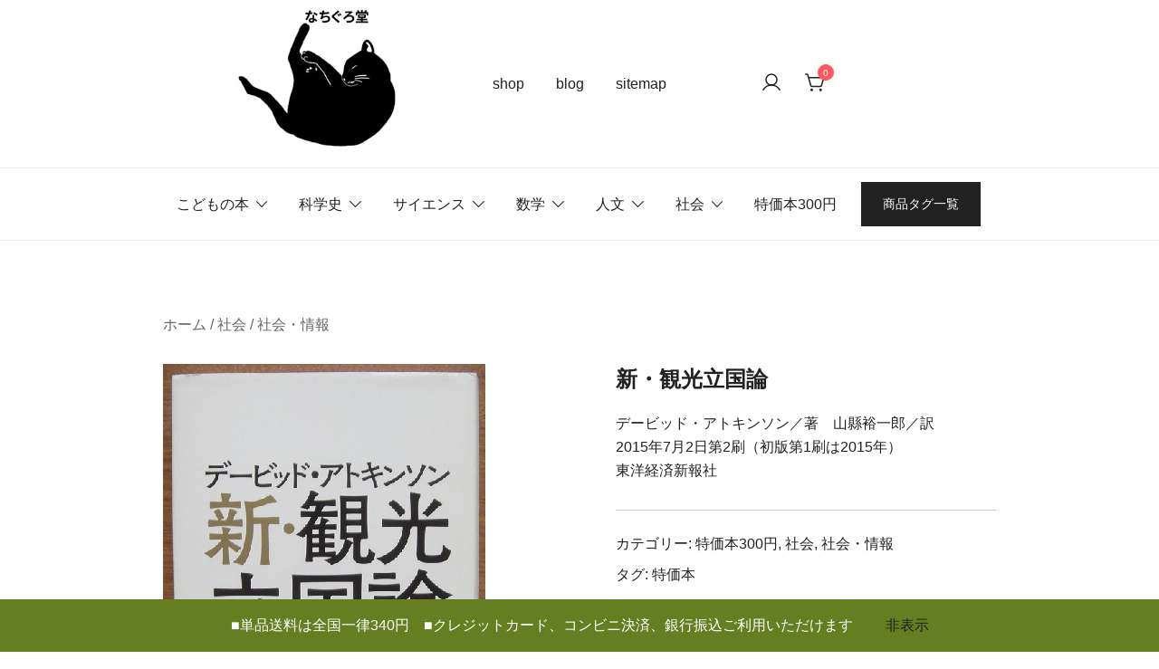

--- FILE ---
content_type: text/html; charset=UTF-8
request_url: https://www.nachigurodo.com/product/%E6%96%B0%E3%83%BB%E8%A6%B3%E5%85%89%E7%AB%8B%E5%9B%BD%E8%AB%96/
body_size: 23985
content:
<!doctype html><html lang="ja"><head><meta charset="UTF-8"><meta name="viewport" content="width=device-width, initial-scale=1"><link rel="profile" href="https://gmpg.org/xfn/11"><title>新・観光立国論 &#8211; 古本なちぐろ堂 札幌の古書店</title><meta name='robots' content='max-image-preview:large, max-snippet:-1, max-video-preview:-1' /><style>img:is([sizes="auto" i],[sizes^="auto," i]){contain-intrinsic-size:3000px 1500px}</style><link rel="canonical" href="https://www.nachigurodo.com/product/%e6%96%b0%e3%83%bb%e8%a6%b3%e5%85%89%e7%ab%8b%e5%9b%bd%e8%ab%96/"><meta name="description" content="デービッド・アトキンソン／著　山縣裕一郎／訳 2015年7月2日第2刷（初版第1刷は2015年） 東洋経済新報社"><link href='https://fonts.gstatic.com' crossorigin='anonymous' rel='preconnect' /><link rel="alternate" type="application/rss+xml" title="古本なちぐろ堂 札幌の古書店 &raquo; フィード" href="https://www.nachigurodo.com/feed/" /><link rel="alternate" type="application/rss+xml" title="古本なちぐろ堂 札幌の古書店 &raquo; コメントフィード" href="https://www.nachigurodo.com/comments/feed/" /><link rel='stylesheet' id='botiga-woocommerce-style-css' href='https://www.nachigurodo.com/zqxz/wp-content/themes/botiga/assets/css/woocommerce.min.css?ver=2.3.8' media='all' /><style id='botiga-woocommerce-style-inline-css'>@font-face{font-family:"star";src:url("https://www.nachigurodo.com/zqxz/wp-content/plugins/woocommerce/assets/fonts/star.eot");src:url("https://www.nachigurodo.com/zqxz/wp-content/plugins/woocommerce/assets/fonts/star.eot?#iefix") format("embedded-opentype"),url("https://www.nachigurodo.com/zqxz/wp-content/plugins/woocommerce/assets/fonts/star.woff") format("woff"),url("https://www.nachigurodo.com/zqxz/wp-content/plugins/woocommerce/assets/fonts/star.ttf") format("truetype"),url("https://www.nachigurodo.com/zqxz/wp-content/plugins/woocommerce/assets/fonts/star.svg#star") format("svg");font-weight:400;font-style:normal}@font-face{font-family:"WooCommerce";src:url("https://www.nachigurodo.com/zqxz/wp-content/plugins/woocommerce/assets/fonts/WooCommerce.eot");src:url("https://www.nachigurodo.com/zqxz/wp-content/plugins/woocommerce/assets/fonts/WooCommerce.eot?#iefix") format("embedded-opentype"),url("https://www.nachigurodo.com/zqxz/wp-content/plugins/woocommerce/assets/fonts/WooCommerce.woff") format("woff"),url("https://www.nachigurodo.com/zqxz/wp-content/plugins/woocommerce/assets/fonts/WooCommerce.ttf") format("truetype"),url("https://www.nachigurodo.com/zqxz/wp-content/plugins/woocommerce/assets/fonts/WooCommerce.svg#WooCommerce") format("svg");font-weight:400;font-style:normal}</style><link rel='stylesheet' id='wp-block-library-css' href='https://www.nachigurodo.com/zqxz/wp-includes/css/dist/block-library/style.min.css?ver=6.8.3' media='all' /><style id='classic-theme-styles-inline-css'>/*! This file is auto-generated */
.wp-block-button__link{color:#fff;background-color:#32373c;border-radius:9999px;box-shadow:none;text-decoration:none;padding:calc(.667em + 2px) calc(1.333em + 2px);font-size:1.125em}.wp-block-file__button{background:#32373c;color:#fff;text-decoration:none}</style><link rel='stylesheet' id='fontawesome-free-css' href='https://www.nachigurodo.com/zqxz/wp-content/plugins/getwid/vendors/fontawesome-free/css/all.min.css?ver=5.5.0' media='all' /><link rel='stylesheet' id='slick-css' href='https://www.nachigurodo.com/zqxz/wp-content/plugins/getwid/vendors/slick/slick/slick.min.css?ver=1.9.0' media='all' /><link rel='stylesheet' id='slick-theme-css' href='https://www.nachigurodo.com/zqxz/wp-content/plugins/getwid/vendors/slick/slick/slick-theme.min.css?ver=1.9.0' media='all' /><link rel='stylesheet' id='mp-fancybox-css' href='https://www.nachigurodo.com/zqxz/wp-content/plugins/getwid/vendors/mp-fancybox/jquery.fancybox.min.css?ver=3.5.7-mp.1' media='all' /><link rel='stylesheet' id='getwid-blocks-css' href='https://www.nachigurodo.com/zqxz/wp-content/cache/autoptimize/css/autoptimize_single_2626aeb43945005cd96fbdda8eea57f2.css?ver=2.1.3' media='all' /><style id='getwid-blocks-inline-css'>.wp-block-getwid-section .wp-block-getwid-section__wrapper .wp-block-getwid-section__inner-wrapper{max-width:1140px}</style><style id='global-styles-inline-css'>:root{--wp--preset--aspect-ratio--square:1;--wp--preset--aspect-ratio--4-3:4/3;--wp--preset--aspect-ratio--3-4:3/4;--wp--preset--aspect-ratio--3-2:3/2;--wp--preset--aspect-ratio--2-3:2/3;--wp--preset--aspect-ratio--16-9:16/9;--wp--preset--aspect-ratio--9-16:9/16;--wp--preset--color--black:#000;--wp--preset--color--cyan-bluish-gray:#abb8c3;--wp--preset--color--white:#fff;--wp--preset--color--pale-pink:#f78da7;--wp--preset--color--vivid-red:#cf2e2e;--wp--preset--color--luminous-vivid-orange:#ff6900;--wp--preset--color--luminous-vivid-amber:#fcb900;--wp--preset--color--light-green-cyan:#7bdcb5;--wp--preset--color--vivid-green-cyan:#00d084;--wp--preset--color--pale-cyan-blue:#8ed1fc;--wp--preset--color--vivid-cyan-blue:#0693e3;--wp--preset--color--vivid-purple:#9b51e0;--wp--preset--color--color-0:#212121;--wp--preset--color--color-1:#757575;--wp--preset--color--color-2:#212121;--wp--preset--color--color-3:#212121;--wp--preset--color--color-4:#212121;--wp--preset--color--color-5:#f5f5f5;--wp--preset--color--color-6:#fff;--wp--preset--color--color-7:#fff;--wp--preset--gradient--vivid-cyan-blue-to-vivid-purple:linear-gradient(135deg,rgba(6,147,227,1) 0%,#9b51e0 100%);--wp--preset--gradient--light-green-cyan-to-vivid-green-cyan:linear-gradient(135deg,#7adcb4 0%,#00d082 100%);--wp--preset--gradient--luminous-vivid-amber-to-luminous-vivid-orange:linear-gradient(135deg,rgba(252,185,0,1) 0%,rgba(255,105,0,1) 100%);--wp--preset--gradient--luminous-vivid-orange-to-vivid-red:linear-gradient(135deg,rgba(255,105,0,1) 0%,#cf2e2e 100%);--wp--preset--gradient--very-light-gray-to-cyan-bluish-gray:linear-gradient(135deg,#eee 0%,#a9b8c3 100%);--wp--preset--gradient--cool-to-warm-spectrum:linear-gradient(135deg,#4aeadc 0%,#9778d1 20%,#cf2aba 40%,#ee2c82 60%,#fb6962 80%,#fef84c 100%);--wp--preset--gradient--blush-light-purple:linear-gradient(135deg,#ffceec 0%,#9896f0 100%);--wp--preset--gradient--blush-bordeaux:linear-gradient(135deg,#fecda5 0%,#fe2d2d 50%,#6b003e 100%);--wp--preset--gradient--luminous-dusk:linear-gradient(135deg,#ffcb70 0%,#c751c0 50%,#4158d0 100%);--wp--preset--gradient--pale-ocean:linear-gradient(135deg,#fff5cb 0%,#b6e3d4 50%,#33a7b5 100%);--wp--preset--gradient--electric-grass:linear-gradient(135deg,#caf880 0%,#71ce7e 100%);--wp--preset--gradient--midnight:linear-gradient(135deg,#020381 0%,#2874fc 100%);--wp--preset--font-size--small:14px;--wp--preset--font-size--medium:20px;--wp--preset--font-size--large:18px;--wp--preset--font-size--x-large:42px;--wp--preset--font-size--normal:16px;--wp--preset--font-size--larger:24px;--wp--preset--font-size--extra-large:32px;--wp--preset--font-size--huge:48px;--wp--preset--font-size--gigantic:64px;--wp--preset--spacing--20:.44rem;--wp--preset--spacing--30:.67rem;--wp--preset--spacing--40:1rem;--wp--preset--spacing--50:1.5rem;--wp--preset--spacing--60:2.25rem;--wp--preset--spacing--70:3.38rem;--wp--preset--spacing--80:5.06rem;--wp--preset--shadow--natural:6px 6px 9px rgba(0,0,0,.2);--wp--preset--shadow--deep:12px 12px 50px rgba(0,0,0,.4);--wp--preset--shadow--sharp:6px 6px 0px rgba(0,0,0,.2);--wp--preset--shadow--outlined:6px 6px 0px -3px rgba(255,255,255,1),6px 6px rgba(0,0,0,1);--wp--preset--shadow--crisp:6px 6px 0px rgba(0,0,0,1)}:root :where(.is-layout-flow)>:first-child{margin-block-start:0}:root :where(.is-layout-flow)>:last-child{margin-block-end:0}:root :where(.is-layout-flow)>*{margin-block-start:24px;margin-block-end:0}:root :where(.is-layout-constrained)>:first-child{margin-block-start:0}:root :where(.is-layout-constrained)>:last-child{margin-block-end:0}:root :where(.is-layout-constrained)>*{margin-block-start:24px;margin-block-end:0}:root :where(.is-layout-flex){gap:24px}:root :where(.is-layout-grid){gap:24px}body .is-layout-flex{display:flex}.is-layout-flex{flex-wrap:wrap;align-items:center}.is-layout-flex>:is(*,div){margin:0}body .is-layout-grid{display:grid}.is-layout-grid>:is(*,div){margin:0}.has-black-color{color:var(--wp--preset--color--black) !important}.has-cyan-bluish-gray-color{color:var(--wp--preset--color--cyan-bluish-gray) !important}.has-white-color{color:var(--wp--preset--color--white) !important}.has-pale-pink-color{color:var(--wp--preset--color--pale-pink) !important}.has-vivid-red-color{color:var(--wp--preset--color--vivid-red) !important}.has-luminous-vivid-orange-color{color:var(--wp--preset--color--luminous-vivid-orange) !important}.has-luminous-vivid-amber-color{color:var(--wp--preset--color--luminous-vivid-amber) !important}.has-light-green-cyan-color{color:var(--wp--preset--color--light-green-cyan) !important}.has-vivid-green-cyan-color{color:var(--wp--preset--color--vivid-green-cyan) !important}.has-pale-cyan-blue-color{color:var(--wp--preset--color--pale-cyan-blue) !important}.has-vivid-cyan-blue-color{color:var(--wp--preset--color--vivid-cyan-blue) !important}.has-vivid-purple-color{color:var(--wp--preset--color--vivid-purple) !important}.has-color-0-color{color:var(--wp--preset--color--color-0) !important}.has-color-1-color{color:var(--wp--preset--color--color-1) !important}.has-color-2-color{color:var(--wp--preset--color--color-2) !important}.has-color-3-color{color:var(--wp--preset--color--color-3) !important}.has-color-4-color{color:var(--wp--preset--color--color-4) !important}.has-color-5-color{color:var(--wp--preset--color--color-5) !important}.has-color-6-color{color:var(--wp--preset--color--color-6) !important}.has-color-7-color{color:var(--wp--preset--color--color-7) !important}.has-black-background-color{background-color:var(--wp--preset--color--black) !important}.has-cyan-bluish-gray-background-color{background-color:var(--wp--preset--color--cyan-bluish-gray) !important}.has-white-background-color{background-color:var(--wp--preset--color--white) !important}.has-pale-pink-background-color{background-color:var(--wp--preset--color--pale-pink) !important}.has-vivid-red-background-color{background-color:var(--wp--preset--color--vivid-red) !important}.has-luminous-vivid-orange-background-color{background-color:var(--wp--preset--color--luminous-vivid-orange) !important}.has-luminous-vivid-amber-background-color{background-color:var(--wp--preset--color--luminous-vivid-amber) !important}.has-light-green-cyan-background-color{background-color:var(--wp--preset--color--light-green-cyan) !important}.has-vivid-green-cyan-background-color{background-color:var(--wp--preset--color--vivid-green-cyan) !important}.has-pale-cyan-blue-background-color{background-color:var(--wp--preset--color--pale-cyan-blue) !important}.has-vivid-cyan-blue-background-color{background-color:var(--wp--preset--color--vivid-cyan-blue) !important}.has-vivid-purple-background-color{background-color:var(--wp--preset--color--vivid-purple) !important}.has-color-0-background-color{background-color:var(--wp--preset--color--color-0) !important}.has-color-1-background-color{background-color:var(--wp--preset--color--color-1) !important}.has-color-2-background-color{background-color:var(--wp--preset--color--color-2) !important}.has-color-3-background-color{background-color:var(--wp--preset--color--color-3) !important}.has-color-4-background-color{background-color:var(--wp--preset--color--color-4) !important}.has-color-5-background-color{background-color:var(--wp--preset--color--color-5) !important}.has-color-6-background-color{background-color:var(--wp--preset--color--color-6) !important}.has-color-7-background-color{background-color:var(--wp--preset--color--color-7) !important}.has-black-border-color{border-color:var(--wp--preset--color--black) !important}.has-cyan-bluish-gray-border-color{border-color:var(--wp--preset--color--cyan-bluish-gray) !important}.has-white-border-color{border-color:var(--wp--preset--color--white) !important}.has-pale-pink-border-color{border-color:var(--wp--preset--color--pale-pink) !important}.has-vivid-red-border-color{border-color:var(--wp--preset--color--vivid-red) !important}.has-luminous-vivid-orange-border-color{border-color:var(--wp--preset--color--luminous-vivid-orange) !important}.has-luminous-vivid-amber-border-color{border-color:var(--wp--preset--color--luminous-vivid-amber) !important}.has-light-green-cyan-border-color{border-color:var(--wp--preset--color--light-green-cyan) !important}.has-vivid-green-cyan-border-color{border-color:var(--wp--preset--color--vivid-green-cyan) !important}.has-pale-cyan-blue-border-color{border-color:var(--wp--preset--color--pale-cyan-blue) !important}.has-vivid-cyan-blue-border-color{border-color:var(--wp--preset--color--vivid-cyan-blue) !important}.has-vivid-purple-border-color{border-color:var(--wp--preset--color--vivid-purple) !important}.has-color-0-border-color{border-color:var(--wp--preset--color--color-0) !important}.has-color-1-border-color{border-color:var(--wp--preset--color--color-1) !important}.has-color-2-border-color{border-color:var(--wp--preset--color--color-2) !important}.has-color-3-border-color{border-color:var(--wp--preset--color--color-3) !important}.has-color-4-border-color{border-color:var(--wp--preset--color--color-4) !important}.has-color-5-border-color{border-color:var(--wp--preset--color--color-5) !important}.has-color-6-border-color{border-color:var(--wp--preset--color--color-6) !important}.has-color-7-border-color{border-color:var(--wp--preset--color--color-7) !important}.has-vivid-cyan-blue-to-vivid-purple-gradient-background{background:var(--wp--preset--gradient--vivid-cyan-blue-to-vivid-purple) !important}.has-light-green-cyan-to-vivid-green-cyan-gradient-background{background:var(--wp--preset--gradient--light-green-cyan-to-vivid-green-cyan) !important}.has-luminous-vivid-amber-to-luminous-vivid-orange-gradient-background{background:var(--wp--preset--gradient--luminous-vivid-amber-to-luminous-vivid-orange) !important}.has-luminous-vivid-orange-to-vivid-red-gradient-background{background:var(--wp--preset--gradient--luminous-vivid-orange-to-vivid-red) !important}.has-very-light-gray-to-cyan-bluish-gray-gradient-background{background:var(--wp--preset--gradient--very-light-gray-to-cyan-bluish-gray) !important}.has-cool-to-warm-spectrum-gradient-background{background:var(--wp--preset--gradient--cool-to-warm-spectrum) !important}.has-blush-light-purple-gradient-background{background:var(--wp--preset--gradient--blush-light-purple) !important}.has-blush-bordeaux-gradient-background{background:var(--wp--preset--gradient--blush-bordeaux) !important}.has-luminous-dusk-gradient-background{background:var(--wp--preset--gradient--luminous-dusk) !important}.has-pale-ocean-gradient-background{background:var(--wp--preset--gradient--pale-ocean) !important}.has-electric-grass-gradient-background{background:var(--wp--preset--gradient--electric-grass) !important}.has-midnight-gradient-background{background:var(--wp--preset--gradient--midnight) !important}.has-small-font-size{font-size:var(--wp--preset--font-size--small) !important}.has-medium-font-size{font-size:var(--wp--preset--font-size--medium) !important}.has-large-font-size{font-size:var(--wp--preset--font-size--large) !important}.has-x-large-font-size{font-size:var(--wp--preset--font-size--x-large) !important}.has-normal-font-size{font-size:var(--wp--preset--font-size--normal) !important}.has-larger-font-size{font-size:var(--wp--preset--font-size--larger) !important}.has-extra-large-font-size{font-size:var(--wp--preset--font-size--extra-large) !important}.has-huge-font-size{font-size:var(--wp--preset--font-size--huge) !important}.has-gigantic-font-size{font-size:var(--wp--preset--font-size--gigantic) !important}:root :where(.wp-block-pullquote){font-size:1.5em;line-height:1.6}</style><link rel='stylesheet' id='smart-search-css' href='https://www.nachigurodo.com/zqxz/wp-content/cache/autoptimize/css/autoptimize_single_90d541c52b0023be2e67d9f2e86b0f34.css?ver=2.15.0' media='all' /><style id='smart-search-inline-css'>.ysm-search-widget-1 .search-field[type=search]{border-width:1px}.ysm-search-widget-1 .search-field[type=search]{color:#000}.ysm-search-widget-1 .search-field[type=search]{background-color:#fff}.ysm-search-widget-1 .smart-search-suggestions .smart-search-post-icon{width:50px}.ysm-search-widget-2 .search-field[type=search]{border-width:1px}.ysm-search-widget-2 .search-field[type=search]{color:#000}.ysm-search-widget-2 .search-field[type=search]{background-color:#fff}.ysm-search-widget-2 .smart-search-suggestions .smart-search-post-icon{width:50px}.widget_product_search .smart-search-suggestions .smart-search-post-icon{width:50px}.wp-block-search.sws-search-block-product .smart-search-suggestions .smart-search-post-icon{width:50px}</style><link rel='stylesheet' id='photoswipe-css' href='https://www.nachigurodo.com/zqxz/wp-content/plugins/woocommerce/assets/css/photoswipe/photoswipe.min.css?ver=10.3.4' media='all' /><link rel='stylesheet' id='photoswipe-default-skin-css' href='https://www.nachigurodo.com/zqxz/wp-content/plugins/woocommerce/assets/css/photoswipe/default-skin/default-skin.min.css?ver=10.3.4' media='all' /><style id='woocommerce-inline-inline-css'>.woocommerce form .form-row .required{visibility:visible}</style><link rel='stylesheet' id='brands-styles-css' href='https://www.nachigurodo.com/zqxz/wp-content/cache/autoptimize/css/autoptimize_single_48d56016b20f151be4f24ba6d0eb1be4.css?ver=10.3.4' media='all' /><link rel='stylesheet' id='parent-style-css' href='https://www.nachigurodo.com/zqxz/wp-content/cache/autoptimize/css/autoptimize_single_da12223fe4911150603dbab45b5dd28e.css?ver=6.8.3' media='all' /><link rel='stylesheet' id='child-style-css' href='https://www.nachigurodo.com/zqxz/wp-content/themes/botiga-child/style.css?ver=6.8.3' media='all' /><link rel='stylesheet' id='botiga-bhfb-css' href='https://www.nachigurodo.com/zqxz/wp-content/themes/botiga/assets/css/botiga-bhfb.min.css?ver=2.3.8' media='all' /><link rel='stylesheet' id='botiga-style-min-css' href='https://www.nachigurodo.com/zqxz/wp-content/themes/botiga/assets/css/styles.min.css?ver=2.3.8' media='all' /><link rel='stylesheet' id='botiga-custom-styles-css' href='https://www.nachigurodo.com/zqxz/wp-content/cache/autoptimize/css/autoptimize_single_0ddc1c3086d223b3385015ac45be2afd.css?ver=1762183401' media='all' /><link rel='stylesheet' id='botiga-style-css' href='https://www.nachigurodo.com/zqxz/wp-content/themes/botiga-child/style.css?ver=2.3.8' media='all' /> <script defer src="https://www.nachigurodo.com/zqxz/wp-includes/js/jquery/jquery.min.js?ver=3.7.1" id="jquery-core-js"></script> <script defer src="https://www.nachigurodo.com/zqxz/wp-includes/js/jquery/jquery-migrate.min.js?ver=3.4.1" id="jquery-migrate-js"></script> <script src="https://www.nachigurodo.com/zqxz/wp-content/plugins/woocommerce/assets/js/jquery-blockui/jquery.blockUI.min.js?ver=2.7.0-wc.10.3.4" id="wc-jquery-blockui-js" defer data-wp-strategy="defer"></script> <script id="wc-add-to-cart-js-extra">var wc_add_to_cart_params={"ajax_url":"\/zqxz\/wp-admin\/admin-ajax.php","wc_ajax_url":"\/?wc-ajax=%%endpoint%%","i18n_view_cart":"\u304a\u8cb7\u3044\u7269\u30ab\u30b4\u3092\u8868\u793a","cart_url":"https:\/\/www.nachigurodo.com\/cart\/","is_cart":"","cart_redirect_after_add":"yes"};</script> <script src="https://www.nachigurodo.com/zqxz/wp-content/plugins/woocommerce/assets/js/frontend/add-to-cart.min.js?ver=10.3.4" id="wc-add-to-cart-js" defer data-wp-strategy="defer"></script> <script src="https://www.nachigurodo.com/zqxz/wp-content/plugins/woocommerce/assets/js/flexslider/jquery.flexslider.min.js?ver=2.7.2-wc.10.3.4" id="wc-flexslider-js" defer data-wp-strategy="defer"></script> <script src="https://www.nachigurodo.com/zqxz/wp-content/plugins/woocommerce/assets/js/photoswipe/photoswipe.min.js?ver=4.1.1-wc.10.3.4" id="wc-photoswipe-js" defer data-wp-strategy="defer"></script> <script src="https://www.nachigurodo.com/zqxz/wp-content/plugins/woocommerce/assets/js/photoswipe/photoswipe-ui-default.min.js?ver=4.1.1-wc.10.3.4" id="wc-photoswipe-ui-default-js" defer data-wp-strategy="defer"></script> <script id="wc-single-product-js-extra">var wc_single_product_params={"i18n_required_rating_text":"\u8a55\u4fa1\u3092\u9078\u629e\u3057\u3066\u304f\u3060\u3055\u3044","i18n_rating_options":["1\u3064\u661f (\u6700\u9ad8\u8a55\u4fa1: 5\u3064\u661f)","2\u3064\u661f (\u6700\u9ad8\u8a55\u4fa1: 5\u3064\u661f)","3\u3064\u661f (\u6700\u9ad8\u8a55\u4fa1: 5\u3064\u661f)","4\u3064\u661f (\u6700\u9ad8\u8a55\u4fa1: 5\u3064\u661f)","5\u3064\u661f (\u6700\u9ad8\u8a55\u4fa1: 5\u3064\u661f)"],"i18n_product_gallery_trigger_text":"\u30d5\u30eb\u30b9\u30af\u30ea\u30fc\u30f3\u753b\u50cf\u30ae\u30e3\u30e9\u30ea\u30fc\u3092\u8868\u793a","review_rating_required":"yes","flexslider":{"rtl":false,"animation":"slide","smoothHeight":true,"directionNav":false,"controlNav":"thumbnails","slideshow":false,"animationSpeed":500,"animationLoop":false,"allowOneSlide":false},"zoom_enabled":"","zoom_options":[],"photoswipe_enabled":"1","photoswipe_options":{"shareEl":false,"closeOnScroll":false,"history":false,"hideAnimationDuration":0,"showAnimationDuration":0},"flexslider_enabled":"1"};</script> <script src="https://www.nachigurodo.com/zqxz/wp-content/plugins/woocommerce/assets/js/frontend/single-product.min.js?ver=10.3.4" id="wc-single-product-js" defer data-wp-strategy="defer"></script> <script src="https://www.nachigurodo.com/zqxz/wp-content/plugins/woocommerce/assets/js/js-cookie/js.cookie.min.js?ver=2.1.4-wc.10.3.4" id="wc-js-cookie-js" defer data-wp-strategy="defer"></script> <script id="woocommerce-js-extra">var woocommerce_params={"ajax_url":"\/zqxz\/wp-admin\/admin-ajax.php","wc_ajax_url":"\/?wc-ajax=%%endpoint%%","i18n_password_show":"\u30d1\u30b9\u30ef\u30fc\u30c9\u3092\u8868\u793a","i18n_password_hide":"\u30d1\u30b9\u30ef\u30fc\u30c9\u3092\u96a0\u3059"};</script> <script src="https://www.nachigurodo.com/zqxz/wp-content/plugins/woocommerce/assets/js/frontend/woocommerce.min.js?ver=10.3.4" id="woocommerce-js" defer data-wp-strategy="defer"></script> <link rel="https://api.w.org/" href="https://www.nachigurodo.com/wp-json/" /><link rel="alternate" title="JSON" type="application/json" href="https://www.nachigurodo.com/wp-json/wp/v2/product/16941" /><link rel="EditURI" type="application/rsd+xml" title="RSD" href="https://www.nachigurodo.com/zqxz/xmlrpc.php?rsd" /><meta name="generator" content="WordPress 6.8.3" /><meta name="generator" content="WooCommerce 10.3.4" /><link rel='shortlink' href='https://www.nachigurodo.com/?p=16941' /><link rel="alternate" title="oEmbed (JSON)" type="application/json+oembed" href="https://www.nachigurodo.com/wp-json/oembed/1.0/embed?url=https%3A%2F%2Fwww.nachigurodo.com%2Fproduct%2F%25e6%2596%25b0%25e3%2583%25bb%25e8%25a6%25b3%25e5%2585%2589%25e7%25ab%258b%25e5%259b%25bd%25e8%25ab%2596%2F" /><link rel="alternate" title="oEmbed (XML)" type="text/xml+oembed" href="https://www.nachigurodo.com/wp-json/oembed/1.0/embed?url=https%3A%2F%2Fwww.nachigurodo.com%2Fproduct%2F%25e6%2596%25b0%25e3%2583%25bb%25e8%25a6%25b3%25e5%2585%2589%25e7%25ab%258b%25e5%259b%25bd%25e8%25ab%2596%2F&#038;format=xml" /><meta name="google-site-verification" content="U6Mj1SUphMOkvdasZ7XrNjxy0pcyPCredwN4CU8Drzg" /> <script defer type="application/ld+json">{"@context":"https://schema.org","@type":"WebSite","name":"なちぐろ堂","alternateName":"古本なちぐろ堂","url":"https://www.nachigurodo.com/"}</script> <noscript><style>.woocommerce-product-gallery{opacity:1 !important}</style></noscript><style type="text/css">.site-title,.site-description{position:absolute;clip:rect(1px,1px,1px,1px)}</style><link rel="icon" href="https://www.nachigurodo.com/zqxz/wp-content/uploads/cropped-fabicon-ver4-100x100.jpg" sizes="32x32" /><link rel="icon" href="https://www.nachigurodo.com/zqxz/wp-content/uploads/cropped-fabicon-ver4-260x260.jpg" sizes="192x192" /><link rel="apple-touch-icon" href="https://www.nachigurodo.com/zqxz/wp-content/uploads/cropped-fabicon-ver4-260x260.jpg" /><meta name="msapplication-TileImage" content="https://www.nachigurodo.com/zqxz/wp-content/uploads/cropped-fabicon-ver4.jpg" /></head><body class="wp-singular product-template-default single single-product postid-16941 wp-custom-logo wp-embed-responsive wp-theme-botiga wp-child-theme-botiga-child theme-botiga woocommerce woocommerce-page woocommerce-demo-store woocommerce-no-js header-header_layout_1 botiga-site-layout-default woocommerce-active shop-columns-tablet-6 shop-columns-mobile-3 has-bhfb-builder" ><p role="complementary" aria-label="店舗情報通知" class="woocommerce-store-notice demo_store" data-notice-id="3a1b13ea23c43e5d6629a66a20c25f46" style="display:none;">■単品送料は全国一律340円　■クレジットカード、コンビニ決済、銀行振込ご利用いただけます　　 <a role="button" href="#" class="woocommerce-store-notice__dismiss-link">非表示</a></p><div id="page" class="site"> <a class="skip-link screen-reader-text" href="#primary">コンテンツにスキップ</a><header class="bhfb bhfb-header bhfb-desktop" ><div class="bhfb-rows"><div class="bhfb-row-wrapper bhfb-above_header_row" style=""><div class="container-fluid"><div class="bhfb-row bhfb-cols-3 bhfb-cols-layout-equal-desktop bhfb-cols-layout-equal-tablet"><div class="bhfb-column bhfb-column-1"><div class="bhfb-builder-item bhfb-component-logo" data-component-id="logo"><div class="site-branding" > <a href="https://www.nachigurodo.com/" class="custom-logo-link" rel="home"><img width="256" height="256" src="https://www.nachigurodo.com/zqxz/wp-content/uploads/logo-name256-256v4.png" class="custom-logo" alt="Logo Name256 256v4" decoding="async" fetchpriority="high" srcset="https://www.nachigurodo.com/zqxz/wp-content/uploads/logo-name256-256v4.png 256w, https://www.nachigurodo.com/zqxz/wp-content/uploads/logo-name256-256v4-100x100.png 100w, https://www.nachigurodo.com/zqxz/wp-content/uploads/logo-name256-256v4-160x160.png 160w" sizes="(max-width: 256px) 100vw, 256px" /></a><p class="site-title"><a href="https://www.nachigurodo.com/" rel="home">古本なちぐろ堂 札幌の古書店</a></p><p class="site-description">科学史技術史と児童書を中心に、自然科学、数学、工学、歴史、社会史、文化史、人類学、民俗学、哲学、現代思想、宗教、倫理、環境、社会学、医学史、医療史、薬学史、精神医学、心理学、子どもの本・絵本などを取り扱っております。札幌古書籍商組合/全国古書籍商組合連合会/「日本の古本屋」加盟店</p></div></div></div><div class="bhfb-column bhfb-column-2"><div class="bhfb-builder-item bhfb-component-secondary_menu" data-component-id="secondary_menu"><nav class="top-bar-secondary-navigation secondary-navigation botiga-dropdown bhfb-navigation with-hover-delay" aria-label="サブナビゲーションメニュー"><div class="menu-%e3%83%98%e3%83%83%e3%83%80%e3%83%bc%e3%83%a1%e3%83%8b%e3%83%a5%e3%83%bc-container"><ul id="secondary" class="menu botiga-dropdown-ul"><li id="menu-item-22094" class="menu-item menu-item-type-post_type menu-item-object-page current_page_parent menu-item-22094 botiga-dropdown-li"><a href="https://www.nachigurodo.com/shop/" class="botiga-dropdown-link">shop</a></li><li id="menu-item-22093" class="menu-item menu-item-type-post_type menu-item-object-page menu-item-22093 botiga-dropdown-li"><a href="https://www.nachigurodo.com/blog/" class="botiga-dropdown-link">blog</a></li><li id="menu-item-22115" class="menu-item menu-item-type-post_type menu-item-object-page menu-item-22115 botiga-dropdown-li"><a href="https://www.nachigurodo.com/nachigurodo-sitemap/" class="botiga-dropdown-link">sitemap</a></li></ul></div></nav></div></div><div class="bhfb-column bhfb-column-3"><div class="bhfb-builder-item bhfb-component-woo_icons" data-component-id="woo_icons"> <a class="header-item wc-account-link" href="https://www.nachigurodo.com/my-account/" title="アカウント"><i class="ws-svg-icon"><svg width="24" height="24" fill="none" xmlns="http://www.w3.org/2000/svg"><path fill-rule="evenodd" d="M12 3.75a5.25 5.25 0 100 10.5 5.25 5.25 0 000-10.5zM5.25 9a6.75 6.75 0 1113.5 0 6.75 6.75 0 01-13.5 0z" /><path fill-rule="evenodd" d="M12 15.75a9.754 9.754 0 00-8.445 4.874.75.75 0 11-1.3-.75 11.254 11.254 0 0119.49 0 .75.75 0 01-1.3.75A9.754 9.754 0 0012 15.75z" /></svg></i></a><div id="site-header-cart" class="site-header-cart header-item mini-cart-has-no-scroll"><div class=""> <a class="cart-contents" href="https://www.nachigurodo.com/cart/" title="お買い物カゴを表示"><span class="cart-count"><i class="ws-svg-icon"><svg width="24" height="24" viewBox="0 0 24 24" fill="none" xmlns="http://www.w3.org/2000/svg"><path d="M7.5 21.75a1.5 1.5 0 100-3 1.5 1.5 0 000 3zM17.25 21.75a1.5 1.5 0 100-3 1.5 1.5 0 000 3z" /><path fill-rule="evenodd" d="M0 3a.75.75 0 01.75-.75h1.577A1.5 1.5 0 013.77 3.338L4.53 6h16.256a.75.75 0 01.72.956l-2.474 8.662a2.25 2.25 0 01-2.163 1.632H7.88a2.25 2.25 0 01-2.163-1.632l-2.47-8.645a.738.738 0 01-.01-.033l-.91-3.19H.75A.75.75 0 010 3zm4.959 4.5l2.201 7.706a.75.75 0 00.721.544h8.988a.75.75 0 00.72-.544L19.792 7.5H4.96z" /></svg></i><span class="count-number">0</span></span></a></div><div class="widget woocommerce widget_shopping_cart"><div class="widgettitle">お買い物カゴ</div><div class="widget_shopping_cart_content"></div></div></div></div></div></div></div></div><div class="bhfb-row-wrapper bhfb-main_header_row" style=""><div class="container-fluid"><div class="bhfb-row bhfb-cols-1 bhfb-cols-layout-equal-desktop bhfb-cols-layout-equal-tablet"><div class="bhfb-column bhfb-column-1"><div class="bhfb-builder-item bhfb-component-menu" data-component-id="menu"><nav id="site-navigation" class="botiga-dropdown main-navigation with-hover-delay" ><div class="menu-%e3%83%a1%e3%82%a4%e3%83%b3%e3%83%a1%e3%83%8b%e3%83%a5%e3%83%bc-container"><ul id="primary-menu" class="botiga-dropdown-ul menu"><li id="menu-item-2306" class="menu-item menu-item-type-taxonomy menu-item-object-product_cat menu-item-has-children menu-item-2306 botiga-dropdown-li"><a href="https://www.nachigurodo.com/product-category/children/" class="botiga-dropdown-link">こどもの本</a><span tabindex=0 class="dropdown-symbol"><i class="ws-svg-icon"><svg xmlns="http://www.w3.org/2000/svg" viewBox="0 0 512.011 512.011"><path d="M505.755 123.592c-8.341-8.341-21.824-8.341-30.165 0L256.005 343.176 36.421 123.592c-8.341-8.341-21.824-8.341-30.165 0s-8.341 21.824 0 30.165l234.667 234.667a21.275 21.275 0 0015.083 6.251 21.275 21.275 0 0015.083-6.251l234.667-234.667c8.34-8.341 8.34-21.824-.001-30.165z" /></svg></i></span><ul class="sub-menu botiga-dropdown-ul"><li id="menu-item-2326" class="menu-item menu-item-type-taxonomy menu-item-object-product_cat menu-item-2326 botiga-dropdown-li"><a href="https://www.nachigurodo.com/product-category/children/91000/" class="botiga-dropdown-link">絵本</a></li><li id="menu-item-2311" class="menu-item menu-item-type-taxonomy menu-item-object-product_cat menu-item-has-children menu-item-2311 botiga-dropdown-li"><a href="https://www.nachigurodo.com/product-category/children/92000/" class="botiga-dropdown-link">月刊絵本</a><span tabindex=0 class="dropdown-symbol"><i class="ws-svg-icon"><svg xmlns="http://www.w3.org/2000/svg" viewBox="0 0 512.011 512.011"><path d="M505.755 123.592c-8.341-8.341-21.824-8.341-30.165 0L256.005 343.176 36.421 123.592c-8.341-8.341-21.824-8.341-30.165 0s-8.341 21.824 0 30.165l234.667 234.667a21.275 21.275 0 0015.083 6.251 21.275 21.275 0 0015.083-6.251l234.667-234.667c8.34-8.341 8.34-21.824-.001-30.165z" /></svg></i></span><ul class="sub-menu botiga-dropdown-ul"><li id="menu-item-2325" class="menu-item menu-item-type-taxonomy menu-item-object-product_cat menu-item-has-children menu-item-2325 botiga-dropdown-li"><a href="https://www.nachigurodo.com/product-category/children/92000/92100/" class="botiga-dropdown-link">福音館</a><span tabindex=0 class="dropdown-symbol"><i class="ws-svg-icon"><svg xmlns="http://www.w3.org/2000/svg" viewBox="0 0 512.011 512.011"><path d="M505.755 123.592c-8.341-8.341-21.824-8.341-30.165 0L256.005 343.176 36.421 123.592c-8.341-8.341-21.824-8.341-30.165 0s-8.341 21.824 0 30.165l234.667 234.667a21.275 21.275 0 0015.083 6.251 21.275 21.275 0 0015.083-6.251l234.667-234.667c8.34-8.341 8.34-21.824-.001-30.165z" /></svg></i></span><ul class="sub-menu botiga-dropdown-ul"><li id="menu-item-2321" class="menu-item menu-item-type-taxonomy menu-item-object-product_cat menu-item-2321 botiga-dropdown-li"><a href="https://www.nachigurodo.com/product-category/children/92000/92100/92110/" class="botiga-dropdown-link">こどものとも０・１・２</a></li><li id="menu-item-2318" class="menu-item menu-item-type-taxonomy menu-item-object-product_cat menu-item-2318 botiga-dropdown-li"><a href="https://www.nachigurodo.com/product-category/children/92000/92100/92120/" class="botiga-dropdown-link">こどものとも</a></li><li id="menu-item-2320" class="menu-item menu-item-type-taxonomy menu-item-object-product_cat menu-item-2320 botiga-dropdown-li"><a href="https://www.nachigurodo.com/product-category/children/92000/92100/92130/" class="botiga-dropdown-link">こどものとも年少</a></li><li id="menu-item-2319" class="menu-item menu-item-type-taxonomy menu-item-object-product_cat menu-item-2319 botiga-dropdown-li"><a href="https://www.nachigurodo.com/product-category/children/92000/92100/92140/" class="botiga-dropdown-link">こどものとも年中</a></li><li id="menu-item-2317" class="menu-item menu-item-type-taxonomy menu-item-object-product_cat menu-item-2317 botiga-dropdown-li"><a href="https://www.nachigurodo.com/product-category/children/92000/92100/92150/" class="botiga-dropdown-link">かがくのとも</a></li><li id="menu-item-2322" class="menu-item menu-item-type-taxonomy menu-item-object-product_cat menu-item-2322 botiga-dropdown-li"><a href="https://www.nachigurodo.com/product-category/children/92000/92100/92160/" class="botiga-dropdown-link">たくさんのふしぎ</a></li></ul></li><li id="menu-item-2316" class="menu-item menu-item-type-taxonomy menu-item-object-product_cat menu-item-2316 botiga-dropdown-li"><a href="https://www.nachigurodo.com/product-category/children/92000/92200/" class="botiga-dropdown-link">フレーベル館</a></li><li id="menu-item-2312" class="menu-item menu-item-type-taxonomy menu-item-object-product_cat menu-item-2312 botiga-dropdown-li"><a href="https://www.nachigurodo.com/product-category/children/92000/92300/" class="botiga-dropdown-link">こどものくに</a></li><li id="menu-item-2315" class="menu-item menu-item-type-taxonomy menu-item-object-product_cat menu-item-2315 botiga-dropdown-li"><a href="https://www.nachigurodo.com/product-category/children/92000/92400/" class="botiga-dropdown-link">チャイルドブック</a></li><li id="menu-item-2313" class="menu-item menu-item-type-taxonomy menu-item-object-product_cat menu-item-2313 botiga-dropdown-li"><a href="https://www.nachigurodo.com/product-category/children/92000/92500/" class="botiga-dropdown-link">こどものせかい</a></li><li id="menu-item-2314" class="menu-item menu-item-type-taxonomy menu-item-object-product_cat menu-item-2314 botiga-dropdown-li"><a href="https://www.nachigurodo.com/product-category/children/92000/92600/" class="botiga-dropdown-link">その他月刊絵本</a></li></ul></li><li id="menu-item-2327" class="menu-item menu-item-type-taxonomy menu-item-object-product_cat menu-item-has-children menu-item-2327 botiga-dropdown-li"><a href="https://www.nachigurodo.com/product-category/children/95000/" class="botiga-dropdown-link">読みもの</a><span tabindex=0 class="dropdown-symbol"><i class="ws-svg-icon"><svg xmlns="http://www.w3.org/2000/svg" viewBox="0 0 512.011 512.011"><path d="M505.755 123.592c-8.341-8.341-21.824-8.341-30.165 0L256.005 343.176 36.421 123.592c-8.341-8.341-21.824-8.341-30.165 0s-8.341 21.824 0 30.165l234.667 234.667a21.275 21.275 0 0015.083 6.251 21.275 21.275 0 0015.083-6.251l234.667-234.667c8.34-8.341 8.34-21.824-.001-30.165z" /></svg></i></span><ul class="sub-menu botiga-dropdown-ul"><li id="menu-item-2323" class="menu-item menu-item-type-taxonomy menu-item-object-product_cat menu-item-2323 botiga-dropdown-li"><a href="https://www.nachigurodo.com/product-category/children/95000/95100/" class="botiga-dropdown-link">岩波の読みもの</a></li><li id="menu-item-2324" class="menu-item menu-item-type-taxonomy menu-item-object-product_cat menu-item-2324 botiga-dropdown-li"><a href="https://www.nachigurodo.com/product-category/children/95000/95200/" class="botiga-dropdown-link">岩波以外・文字多めの読みもの</a></li></ul></li><li id="menu-item-2310" class="menu-item menu-item-type-taxonomy menu-item-object-product_cat menu-item-2310 botiga-dropdown-li"><a href="https://www.nachigurodo.com/product-category/children/96000/" class="botiga-dropdown-link">外国の絵本</a></li><li id="menu-item-2309" class="menu-item menu-item-type-taxonomy menu-item-object-product_cat menu-item-2309 botiga-dropdown-li"><a href="https://www.nachigurodo.com/product-category/children/97000/" class="botiga-dropdown-link">児童文学評論</a></li><li id="menu-item-2308" class="menu-item menu-item-type-taxonomy menu-item-object-product_cat menu-item-2308 botiga-dropdown-li"><a href="https://www.nachigurodo.com/product-category/children/98000/" class="botiga-dropdown-link">「母の友」</a></li><li id="menu-item-2307" class="menu-item menu-item-type-taxonomy menu-item-object-product_cat menu-item-2307 botiga-dropdown-li"><a href="https://www.nachigurodo.com/product-category/children/99000/" class="botiga-dropdown-link">1960～1980年代のこどもの本</a></li></ul></li><li id="menu-item-79" class="menu-item menu-item-type-taxonomy menu-item-object-product_cat menu-item-has-children menu-item-79 botiga-dropdown-li"><a href="https://www.nachigurodo.com/product-category/history-of-science/" class="botiga-dropdown-link">科学史</a><span tabindex=0 class="dropdown-symbol"><i class="ws-svg-icon"><svg xmlns="http://www.w3.org/2000/svg" viewBox="0 0 512.011 512.011"><path d="M505.755 123.592c-8.341-8.341-21.824-8.341-30.165 0L256.005 343.176 36.421 123.592c-8.341-8.341-21.824-8.341-30.165 0s-8.341 21.824 0 30.165l234.667 234.667a21.275 21.275 0 0015.083 6.251 21.275 21.275 0 0015.083-6.251l234.667-234.667c8.34-8.341 8.34-21.824-.001-30.165z" /></svg></i></span><ul class="sub-menu botiga-dropdown-ul"><li id="menu-item-80" class="menu-item menu-item-type-taxonomy menu-item-object-product_cat menu-item-80 botiga-dropdown-li"><a href="https://www.nachigurodo.com/product-category/history-of-science/3100/" class="botiga-dropdown-link">科学史全般</a></li><li id="menu-item-81" class="menu-item menu-item-type-taxonomy menu-item-object-product_cat menu-item-81 botiga-dropdown-li"><a href="https://www.nachigurodo.com/product-category/history-of-science/3200/" class="botiga-dropdown-link">科学哲学</a></li><li id="menu-item-82" class="menu-item menu-item-type-taxonomy menu-item-object-product_cat menu-item-82 botiga-dropdown-li"><a href="https://www.nachigurodo.com/product-category/history-of-science/3300/" class="botiga-dropdown-link">科学技術社会論</a></li><li id="menu-item-77" class="menu-item menu-item-type-taxonomy menu-item-object-product_cat menu-item-77 botiga-dropdown-li"><a href="https://www.nachigurodo.com/product-category/history-of-science/3400/" class="botiga-dropdown-link">物理学史</a></li><li id="menu-item-73" class="menu-item menu-item-type-taxonomy menu-item-object-product_cat menu-item-73 botiga-dropdown-li"><a href="https://www.nachigurodo.com/product-category/history-of-science/3500/" class="botiga-dropdown-link">化学史</a></li><li id="menu-item-75" class="menu-item menu-item-type-taxonomy menu-item-object-product_cat menu-item-75 botiga-dropdown-li"><a href="https://www.nachigurodo.com/product-category/history-of-science/3600/" class="botiga-dropdown-link">地学史</a></li><li id="menu-item-78" class="menu-item menu-item-type-taxonomy menu-item-object-product_cat menu-item-78 botiga-dropdown-li"><a href="https://www.nachigurodo.com/product-category/history-of-science/3700/" class="botiga-dropdown-link">生物学史</a></li><li id="menu-item-74" class="menu-item menu-item-type-taxonomy menu-item-object-product_cat menu-item-74 botiga-dropdown-li"><a href="https://www.nachigurodo.com/product-category/history-of-science/3800/" class="botiga-dropdown-link">医学史</a></li><li id="menu-item-76" class="menu-item menu-item-type-taxonomy menu-item-object-product_cat menu-item-76 botiga-dropdown-li"><a href="https://www.nachigurodo.com/product-category/history-of-science/3900/" class="botiga-dropdown-link">技術史</a></li></ul></li><li id="menu-item-105" class="menu-item menu-item-type-taxonomy menu-item-object-product_cat menu-item-has-children menu-item-105 botiga-dropdown-li"><a href="https://www.nachigurodo.com/product-category/science/" class="botiga-dropdown-link">サイエンス</a><span tabindex=0 class="dropdown-symbol"><i class="ws-svg-icon"><svg xmlns="http://www.w3.org/2000/svg" viewBox="0 0 512.011 512.011"><path d="M505.755 123.592c-8.341-8.341-21.824-8.341-30.165 0L256.005 343.176 36.421 123.592c-8.341-8.341-21.824-8.341-30.165 0s-8.341 21.824 0 30.165l234.667 234.667a21.275 21.275 0 0015.083 6.251 21.275 21.275 0 0015.083-6.251l234.667-234.667c8.34-8.341 8.34-21.824-.001-30.165z" /></svg></i></span><ul class="sub-menu botiga-dropdown-ul"><li id="menu-item-113" class="menu-item menu-item-type-taxonomy menu-item-object-product_cat menu-item-113 botiga-dropdown-li"><a href="https://www.nachigurodo.com/product-category/science/4100/" class="botiga-dropdown-link">科学全般</a></li><li id="menu-item-114" class="menu-item menu-item-type-taxonomy menu-item-object-product_cat menu-item-114 botiga-dropdown-li"><a href="https://www.nachigurodo.com/product-category/science/4200/" class="botiga-dropdown-link">科学教育</a></li><li id="menu-item-110" class="menu-item menu-item-type-taxonomy menu-item-object-product_cat menu-item-110 botiga-dropdown-li"><a href="https://www.nachigurodo.com/product-category/science/4300/" class="botiga-dropdown-link">物理・化学・地学</a></li><li id="menu-item-112" class="menu-item menu-item-type-taxonomy menu-item-object-product_cat menu-item-112 botiga-dropdown-li"><a href="https://www.nachigurodo.com/product-category/science/4400/" class="botiga-dropdown-link">生物</a></li><li id="menu-item-111" class="menu-item menu-item-type-taxonomy menu-item-object-product_cat menu-item-111 botiga-dropdown-li"><a href="https://www.nachigurodo.com/product-category/science/4500/" class="botiga-dropdown-link">環境</a></li><li id="menu-item-107" class="menu-item menu-item-type-taxonomy menu-item-object-product_cat menu-item-107 botiga-dropdown-li"><a href="https://www.nachigurodo.com/product-category/science/4600/" class="botiga-dropdown-link">テクノロジー</a></li><li id="menu-item-109" class="menu-item menu-item-type-taxonomy menu-item-object-product_cat menu-item-109 botiga-dropdown-li"><a href="https://www.nachigurodo.com/product-category/science/4700/" class="botiga-dropdown-link">建築・都市</a></li><li id="menu-item-108" class="menu-item menu-item-type-taxonomy menu-item-object-product_cat menu-item-108 botiga-dropdown-li"><a href="https://www.nachigurodo.com/product-category/science/4800/" class="botiga-dropdown-link">医学・医療・福祉</a></li><li id="menu-item-106" class="menu-item menu-item-type-taxonomy menu-item-object-product_cat menu-item-106 botiga-dropdown-li"><a href="https://www.nachigurodo.com/product-category/science/4900/" class="botiga-dropdown-link">こころ</a></li></ul></li><li id="menu-item-115" class="menu-item menu-item-type-taxonomy menu-item-object-product_cat menu-item-has-children menu-item-115 botiga-dropdown-li"><a href="https://www.nachigurodo.com/product-category/mathematics/" class="botiga-dropdown-link">数学</a><span tabindex=0 class="dropdown-symbol"><i class="ws-svg-icon"><svg xmlns="http://www.w3.org/2000/svg" viewBox="0 0 512.011 512.011"><path d="M505.755 123.592c-8.341-8.341-21.824-8.341-30.165 0L256.005 343.176 36.421 123.592c-8.341-8.341-21.824-8.341-30.165 0s-8.341 21.824 0 30.165l234.667 234.667a21.275 21.275 0 0015.083 6.251 21.275 21.275 0 0015.083-6.251l234.667-234.667c8.34-8.341 8.34-21.824-.001-30.165z" /></svg></i></span><ul class="sub-menu botiga-dropdown-ul"><li id="menu-item-117" class="menu-item menu-item-type-taxonomy menu-item-object-product_cat menu-item-117 botiga-dropdown-li"><a href="https://www.nachigurodo.com/product-category/mathematics/5100/" class="botiga-dropdown-link">数学全般</a></li><li id="menu-item-118" class="menu-item menu-item-type-taxonomy menu-item-object-product_cat menu-item-118 botiga-dropdown-li"><a href="https://www.nachigurodo.com/product-category/mathematics/5200/" class="botiga-dropdown-link">数学史</a></li><li id="menu-item-120" class="menu-item menu-item-type-taxonomy menu-item-object-product_cat menu-item-120 botiga-dropdown-li"><a href="https://www.nachigurodo.com/product-category/mathematics/5300/" class="botiga-dropdown-link">数論</a></li><li id="menu-item-116" class="menu-item menu-item-type-taxonomy menu-item-object-product_cat menu-item-116 botiga-dropdown-li"><a href="https://www.nachigurodo.com/product-category/mathematics/5400/" class="botiga-dropdown-link">代数・幾何</a></li><li id="menu-item-122" class="menu-item menu-item-type-taxonomy menu-item-object-product_cat menu-item-122 botiga-dropdown-li"><a href="https://www.nachigurodo.com/product-category/mathematics/5500/" class="botiga-dropdown-link">解析</a></li><li id="menu-item-121" class="menu-item menu-item-type-taxonomy menu-item-object-product_cat menu-item-121 botiga-dropdown-li"><a href="https://www.nachigurodo.com/product-category/mathematics/5600/" class="botiga-dropdown-link">確率・統計</a></li><li id="menu-item-119" class="menu-item menu-item-type-taxonomy menu-item-object-product_cat menu-item-119 botiga-dropdown-li"><a href="https://www.nachigurodo.com/product-category/mathematics/5700/" class="botiga-dropdown-link">数理</a></li></ul></li><li id="menu-item-123" class="menu-item menu-item-type-taxonomy menu-item-object-product_cat menu-item-has-children menu-item-123 botiga-dropdown-li"><a href="https://www.nachigurodo.com/product-category/humanities/" class="botiga-dropdown-link">人文</a><span tabindex=0 class="dropdown-symbol"><i class="ws-svg-icon"><svg xmlns="http://www.w3.org/2000/svg" viewBox="0 0 512.011 512.011"><path d="M505.755 123.592c-8.341-8.341-21.824-8.341-30.165 0L256.005 343.176 36.421 123.592c-8.341-8.341-21.824-8.341-30.165 0s-8.341 21.824 0 30.165l234.667 234.667a21.275 21.275 0 0015.083 6.251 21.275 21.275 0 0015.083-6.251l234.667-234.667c8.34-8.341 8.34-21.824-.001-30.165z" /></svg></i></span><ul class="sub-menu botiga-dropdown-ul"><li id="menu-item-124" class="menu-item menu-item-type-taxonomy menu-item-object-product_cat menu-item-124 botiga-dropdown-li"><a href="https://www.nachigurodo.com/product-category/humanities/6100/" class="botiga-dropdown-link">哲学・思想</a></li><li id="menu-item-126" class="menu-item menu-item-type-taxonomy menu-item-object-product_cat menu-item-126 botiga-dropdown-li"><a href="https://www.nachigurodo.com/product-category/humanities/6200/" class="botiga-dropdown-link">宗教</a></li><li id="menu-item-127" class="menu-item menu-item-type-taxonomy menu-item-object-product_cat menu-item-127 botiga-dropdown-li"><a href="https://www.nachigurodo.com/product-category/humanities/6300/" class="botiga-dropdown-link">文学・評論</a></li><li id="menu-item-129" class="menu-item menu-item-type-taxonomy menu-item-object-product_cat menu-item-129 botiga-dropdown-li"><a href="https://www.nachigurodo.com/product-category/humanities/6400/" class="botiga-dropdown-link">言語・書誌</a></li><li id="menu-item-128" class="menu-item menu-item-type-taxonomy menu-item-object-product_cat menu-item-128 botiga-dropdown-li"><a href="https://www.nachigurodo.com/product-category/humanities/6500/" class="botiga-dropdown-link">芸術・芸能</a></li><li id="menu-item-125" class="menu-item menu-item-type-taxonomy menu-item-object-product_cat menu-item-125 botiga-dropdown-li"><a href="https://www.nachigurodo.com/product-category/humanities/6600/" class="botiga-dropdown-link">妖し</a></li></ul></li><li id="menu-item-134" class="menu-item menu-item-type-taxonomy menu-item-object-product_cat current-product-ancestor current-menu-parent current-product-parent menu-item-has-children menu-item-134 botiga-dropdown-li"><a href="https://www.nachigurodo.com/product-category/social-science/" class="botiga-dropdown-link">社会</a><span tabindex=0 class="dropdown-symbol"><i class="ws-svg-icon"><svg xmlns="http://www.w3.org/2000/svg" viewBox="0 0 512.011 512.011"><path d="M505.755 123.592c-8.341-8.341-21.824-8.341-30.165 0L256.005 343.176 36.421 123.592c-8.341-8.341-21.824-8.341-30.165 0s-8.341 21.824 0 30.165l234.667 234.667a21.275 21.275 0 0015.083 6.251 21.275 21.275 0 0015.083-6.251l234.667-234.667c8.34-8.341 8.34-21.824-.001-30.165z" /></svg></i></span><ul class="sub-menu botiga-dropdown-ul"><li id="menu-item-133" class="menu-item menu-item-type-taxonomy menu-item-object-product_cat menu-item-133 botiga-dropdown-li"><a href="https://www.nachigurodo.com/product-category/social-science/7100/" class="botiga-dropdown-link">歴史・考古・人類</a></li><li id="menu-item-136" class="menu-item menu-item-type-taxonomy menu-item-object-product_cat menu-item-136 botiga-dropdown-li"><a href="https://www.nachigurodo.com/product-category/social-science/7200/" class="botiga-dropdown-link">社会史・文化史</a></li><li id="menu-item-132" class="menu-item menu-item-type-taxonomy menu-item-object-product_cat menu-item-132 botiga-dropdown-li"><a href="https://www.nachigurodo.com/product-category/social-science/7300/" class="botiga-dropdown-link">戦争</a></li><li id="menu-item-131" class="menu-item menu-item-type-taxonomy menu-item-object-product_cat menu-item-131 botiga-dropdown-li"><a href="https://www.nachigurodo.com/product-category/social-science/7400/" class="botiga-dropdown-link">地誌</a></li><li id="menu-item-135" class="menu-item menu-item-type-taxonomy menu-item-object-product_cat current-product-ancestor current-menu-parent current-product-parent menu-item-135 botiga-dropdown-li"><a href="https://www.nachigurodo.com/product-category/social-science/7500/" class="botiga-dropdown-link">社会・情報</a></li><li id="menu-item-130" class="menu-item menu-item-type-taxonomy menu-item-object-product_cat menu-item-130 botiga-dropdown-li"><a href="https://www.nachigurodo.com/product-category/social-science/7600/" class="botiga-dropdown-link">ジェンダー・教育</a></li></ul></li><li id="menu-item-16767" class="menu-item menu-item-type-taxonomy menu-item-object-product_cat current-product-ancestor current-menu-parent current-product-parent menu-item-16767 botiga-dropdown-li"><a href="https://www.nachigurodo.com/product-category/discount/" class="botiga-dropdown-link">特価本300円</a></li></ul></div></nav></div><div class="bhfb-builder-item bhfb-component-button" data-component-id="button"> <a  class="button" href="https://www.nachigurodo.com/product-tag-list/"> 商品タグ一覧 </a></div></div></div></div></div><div class="bhfb-row-wrapper bhfb-below_header_row bt-d-none" style=""><div class="container-fluid"><div class="bhfb-row bhfb-cols-1 bhfb-cols-layout-equal-desktop bhfb-cols-layout-equal-tablet bhfb-is-row-empty"><div class="bhfb-column bhfb-column-1"></div></div></div></div></div><div class="header-search-form header-search-form-row"><form role="search" method="get" class="woocommerce-product-search" action="https://www.nachigurodo.com/"> <label class="screen-reader-text" for="woocommerce-product-search-field-search-form-1">検索:</label> <input type="search" id="woocommerce-product-search-field-search-form-1" class="search-field wc-search-field" placeholder="商品検索 &hellip;" value="" name="s" /> <button type="submit" class="search-submit" value="検索" title="商品検索"><i class="ws-svg-icon"><svg width="24" height="24" fill="none" xmlns="http://www.w3.org/2000/svg"><path fill-rule="evenodd" d="M10.875 3.75a7.125 7.125 0 100 14.25 7.125 7.125 0 000-14.25zM2.25 10.875a8.625 8.625 0 1117.25 0 8.625 8.625 0 01-17.25 0z" /><path fill-rule="evenodd" d="M15.913 15.914a.75.75 0 011.06 0l4.557 4.556a.75.75 0 01-1.06 1.06l-4.557-4.556a.75.75 0 010-1.06z" /></svg></i></button> <input type="hidden" name="post_type" value="product" /></form></div></header><header class="bhfb bhfb-header bhfb-mobile" ><div class="bhfb-rows"><div class="bhfb-row-wrapper bhfb-above_header_row" style=""><div class="container-fluid"><div class="bhfb-row bhfb-cols-3 bhfb-cols-layout-equal-desktop bhfb-cols-layout-equal-tablet"><div class="bhfb-column bhfb-column-1"><div class="bhfb-builder-item bhfb-component-logo" data-component-id="logo"><div class="site-branding" > <a href="https://www.nachigurodo.com/" class="custom-logo-link" rel="home"><img width="256" height="256" src="https://www.nachigurodo.com/zqxz/wp-content/uploads/logo-name256-256v4.png" class="custom-logo" alt="Logo Name256 256v4" decoding="async" srcset="https://www.nachigurodo.com/zqxz/wp-content/uploads/logo-name256-256v4.png 256w, https://www.nachigurodo.com/zqxz/wp-content/uploads/logo-name256-256v4-100x100.png 100w, https://www.nachigurodo.com/zqxz/wp-content/uploads/logo-name256-256v4-160x160.png 160w" sizes="(max-width: 256px) 100vw, 256px" /></a><p class="site-title"><a href="https://www.nachigurodo.com/" rel="home">古本なちぐろ堂 札幌の古書店</a></p><p class="site-description">科学史技術史と児童書を中心に、自然科学、数学、工学、歴史、社会史、文化史、人類学、民俗学、哲学、現代思想、宗教、倫理、環境、社会学、医学史、医療史、薬学史、精神医学、心理学、子どもの本・絵本などを取り扱っております。札幌古書籍商組合/全国古書籍商組合連合会/「日本の古本屋」加盟店</p></div></div></div><div class="bhfb-column bhfb-column-2"></div><div class="bhfb-column bhfb-column-3"><div class="bhfb-builder-item bhfb-component-woo_icons" data-component-id="woo_icons"> <a class="header-item wc-account-link" href="https://www.nachigurodo.com/my-account/" title="アカウント"><i class="ws-svg-icon"><svg width="24" height="24" fill="none" xmlns="http://www.w3.org/2000/svg"><path fill-rule="evenodd" d="M12 3.75a5.25 5.25 0 100 10.5 5.25 5.25 0 000-10.5zM5.25 9a6.75 6.75 0 1113.5 0 6.75 6.75 0 01-13.5 0z" /><path fill-rule="evenodd" d="M12 15.75a9.754 9.754 0 00-8.445 4.874.75.75 0 11-1.3-.75 11.254 11.254 0 0119.49 0 .75.75 0 01-1.3.75A9.754 9.754 0 0012 15.75z" /></svg></i></a><div id="site-header-cart" class="site-header-cart header-item mini-cart-has-no-scroll"><div class=""> <a class="cart-contents" href="https://www.nachigurodo.com/cart/" title="お買い物カゴを表示"><span class="cart-count"><i class="ws-svg-icon"><svg width="24" height="24" viewBox="0 0 24 24" fill="none" xmlns="http://www.w3.org/2000/svg"><path d="M7.5 21.75a1.5 1.5 0 100-3 1.5 1.5 0 000 3zM17.25 21.75a1.5 1.5 0 100-3 1.5 1.5 0 000 3z" /><path fill-rule="evenodd" d="M0 3a.75.75 0 01.75-.75h1.577A1.5 1.5 0 013.77 3.338L4.53 6h16.256a.75.75 0 01.72.956l-2.474 8.662a2.25 2.25 0 01-2.163 1.632H7.88a2.25 2.25 0 01-2.163-1.632l-2.47-8.645a.738.738 0 01-.01-.033l-.91-3.19H.75A.75.75 0 010 3zm4.959 4.5l2.201 7.706a.75.75 0 00.721.544h8.988a.75.75 0 00.72-.544L19.792 7.5H4.96z" /></svg></i><span class="count-number">0</span></span></a></div><div class="widget woocommerce widget_shopping_cart"><div class="widgettitle">お買い物カゴ</div><div class="widget_shopping_cart_content"></div></div></div></div><div class="bhfb-builder-item bhfb-component-mobile_hamburger" data-component-id="mobile_hamburger"> <a href="#" class="menu-toggle" title="Open mobile offcanvas menu"> <i class="ws-svg-icon"><svg width="16" height="11" viewBox="0 0 16 11" fill="none" xmlns="http://www.w3.org/2000/svg"><rect width="16" height="1" /><rect y="5" width="16" height="1" /><rect y="10" width="16" height="1" /></svg></i> </a></div></div></div></div></div><div class="bhfb-row-wrapper bhfb-main_header_row bt-d-none" style=""><div class="container-fluid"><div class="bhfb-row bhfb-cols-3 bhfb-cols-layout-equal-desktop bhfb-cols-layout-equal-tablet bhfb-is-row-empty"><div class="bhfb-column bhfb-column-1"></div><div class="bhfb-column bhfb-column-2"></div><div class="bhfb-column bhfb-column-3"></div></div></div></div><div class="bhfb-row-wrapper bhfb-below_header_row bt-d-none" style=""><div class="container-fluid"><div class="bhfb-row bhfb-cols-1 bhfb-cols-layout-equal-desktop bhfb-cols-layout-equal-tablet bhfb-is-row-empty"><div class="bhfb-column bhfb-column-1"></div></div></div></div></div><div class="header-search-form header-search-form-row"><form role="search" method="get" class="woocommerce-product-search" action="https://www.nachigurodo.com/"> <label class="screen-reader-text" for="woocommerce-product-search-field-search-form-2">検索:</label> <input type="search" id="woocommerce-product-search-field-search-form-2" class="search-field wc-search-field" placeholder="商品検索 &hellip;" value="" name="s" /> <button type="submit" class="search-submit" value="検索" title="商品検索"><i class="ws-svg-icon"><svg width="24" height="24" fill="none" xmlns="http://www.w3.org/2000/svg"><path fill-rule="evenodd" d="M10.875 3.75a7.125 7.125 0 100 14.25 7.125 7.125 0 000-14.25zM2.25 10.875a8.625 8.625 0 1117.25 0 8.625 8.625 0 01-17.25 0z" /><path fill-rule="evenodd" d="M15.913 15.914a.75.75 0 011.06 0l4.557 4.556a.75.75 0 01-1.06 1.06l-4.557-4.556a.75.75 0 010-1.06z" /></svg></i></button> <input type="hidden" name="post_type" value="product" /></form></div></header><div class="search-overlay"></div><div class="bhfb bhfb-mobile_offcanvas botiga-offcanvas-menu"> <a class="mobile-menu-close" href="#" title="Close mobile menu"><i class="ws-svg-icon icon-cancel"><svg width="16" height="16" fill="none" viewBox="0 0 16 16" xmlns="http://www.w3.org/2000/svg"><path d="M2.219.781L.78 2.22 9.562 11l-8.78 8.781 1.437 1.438L11 12.437l8.781 8.782 1.438-1.438L12.437 11l8.782-8.781L19.78.78 11 9.562 2.219.783z" /></svg></i></a><div class="bhfb-mobile-offcanvas-rows"><div class="container"><div class="bhfb-row bhfb-cols-1"><div class="bhfb-column bhfb-mobile-offcanvas-col"><div class="bhfb-builder-item bhfb-component-html" data-component-id="html"><div class="header-html"><p><a href="https://www.nachigurodo.com/shop/">shop</a></p><p><a href="https://www.nachigurodo.com/blog/">blog</a></p><a href="https://www.nachigurodo.com/nachigurodo-sitemap/">sitemap</a></div></div><div class="bhfb-builder-item bhfb-component-mobile_offcanvas_menu" data-component-id="mobile_offcanvas_menu"><div class="mobile-offcanvas-menu-content"><nav id="site-navigation-mobile" class="botiga-dropdown main-navigation" ><div class="menu-%e3%83%a1%e3%82%a4%e3%83%b3%e3%83%a1%e3%83%8b%e3%83%a5%e3%83%bc-container"><ul id="primary-menu" class="botiga-dropdown-ul menu"><li class="menu-item menu-item-type-taxonomy menu-item-object-product_cat menu-item-has-children menu-item-2306 botiga-dropdown-li"><a href="https://www.nachigurodo.com/product-category/children/" class="botiga-dropdown-link">こどもの本</a><span tabindex=0 class="dropdown-symbol"><i class="ws-svg-icon"><svg xmlns="http://www.w3.org/2000/svg" viewBox="0 0 512.011 512.011"><path d="M505.755 123.592c-8.341-8.341-21.824-8.341-30.165 0L256.005 343.176 36.421 123.592c-8.341-8.341-21.824-8.341-30.165 0s-8.341 21.824 0 30.165l234.667 234.667a21.275 21.275 0 0015.083 6.251 21.275 21.275 0 0015.083-6.251l234.667-234.667c8.34-8.341 8.34-21.824-.001-30.165z" /></svg></i></span><ul class="sub-menu botiga-dropdown-ul"><li class="menu-item menu-item-type-taxonomy menu-item-object-product_cat menu-item-2326 botiga-dropdown-li"><a href="https://www.nachigurodo.com/product-category/children/91000/" class="botiga-dropdown-link">絵本</a></li><li class="menu-item menu-item-type-taxonomy menu-item-object-product_cat menu-item-has-children menu-item-2311 botiga-dropdown-li"><a href="https://www.nachigurodo.com/product-category/children/92000/" class="botiga-dropdown-link">月刊絵本</a><span tabindex=0 class="dropdown-symbol"><i class="ws-svg-icon"><svg xmlns="http://www.w3.org/2000/svg" viewBox="0 0 512.011 512.011"><path d="M505.755 123.592c-8.341-8.341-21.824-8.341-30.165 0L256.005 343.176 36.421 123.592c-8.341-8.341-21.824-8.341-30.165 0s-8.341 21.824 0 30.165l234.667 234.667a21.275 21.275 0 0015.083 6.251 21.275 21.275 0 0015.083-6.251l234.667-234.667c8.34-8.341 8.34-21.824-.001-30.165z" /></svg></i></span><ul class="sub-menu botiga-dropdown-ul"><li class="menu-item menu-item-type-taxonomy menu-item-object-product_cat menu-item-has-children menu-item-2325 botiga-dropdown-li"><a href="https://www.nachigurodo.com/product-category/children/92000/92100/" class="botiga-dropdown-link">福音館</a><span tabindex=0 class="dropdown-symbol"><i class="ws-svg-icon"><svg xmlns="http://www.w3.org/2000/svg" viewBox="0 0 512.011 512.011"><path d="M505.755 123.592c-8.341-8.341-21.824-8.341-30.165 0L256.005 343.176 36.421 123.592c-8.341-8.341-21.824-8.341-30.165 0s-8.341 21.824 0 30.165l234.667 234.667a21.275 21.275 0 0015.083 6.251 21.275 21.275 0 0015.083-6.251l234.667-234.667c8.34-8.341 8.34-21.824-.001-30.165z" /></svg></i></span><ul class="sub-menu botiga-dropdown-ul"><li class="menu-item menu-item-type-taxonomy menu-item-object-product_cat menu-item-2321 botiga-dropdown-li"><a href="https://www.nachigurodo.com/product-category/children/92000/92100/92110/" class="botiga-dropdown-link">こどものとも０・１・２</a></li><li class="menu-item menu-item-type-taxonomy menu-item-object-product_cat menu-item-2318 botiga-dropdown-li"><a href="https://www.nachigurodo.com/product-category/children/92000/92100/92120/" class="botiga-dropdown-link">こどものとも</a></li><li class="menu-item menu-item-type-taxonomy menu-item-object-product_cat menu-item-2320 botiga-dropdown-li"><a href="https://www.nachigurodo.com/product-category/children/92000/92100/92130/" class="botiga-dropdown-link">こどものとも年少</a></li><li class="menu-item menu-item-type-taxonomy menu-item-object-product_cat menu-item-2319 botiga-dropdown-li"><a href="https://www.nachigurodo.com/product-category/children/92000/92100/92140/" class="botiga-dropdown-link">こどものとも年中</a></li><li class="menu-item menu-item-type-taxonomy menu-item-object-product_cat menu-item-2317 botiga-dropdown-li"><a href="https://www.nachigurodo.com/product-category/children/92000/92100/92150/" class="botiga-dropdown-link">かがくのとも</a></li><li class="menu-item menu-item-type-taxonomy menu-item-object-product_cat menu-item-2322 botiga-dropdown-li"><a href="https://www.nachigurodo.com/product-category/children/92000/92100/92160/" class="botiga-dropdown-link">たくさんのふしぎ</a></li></ul></li><li class="menu-item menu-item-type-taxonomy menu-item-object-product_cat menu-item-2316 botiga-dropdown-li"><a href="https://www.nachigurodo.com/product-category/children/92000/92200/" class="botiga-dropdown-link">フレーベル館</a></li><li class="menu-item menu-item-type-taxonomy menu-item-object-product_cat menu-item-2312 botiga-dropdown-li"><a href="https://www.nachigurodo.com/product-category/children/92000/92300/" class="botiga-dropdown-link">こどものくに</a></li><li class="menu-item menu-item-type-taxonomy menu-item-object-product_cat menu-item-2315 botiga-dropdown-li"><a href="https://www.nachigurodo.com/product-category/children/92000/92400/" class="botiga-dropdown-link">チャイルドブック</a></li><li class="menu-item menu-item-type-taxonomy menu-item-object-product_cat menu-item-2313 botiga-dropdown-li"><a href="https://www.nachigurodo.com/product-category/children/92000/92500/" class="botiga-dropdown-link">こどものせかい</a></li><li class="menu-item menu-item-type-taxonomy menu-item-object-product_cat menu-item-2314 botiga-dropdown-li"><a href="https://www.nachigurodo.com/product-category/children/92000/92600/" class="botiga-dropdown-link">その他月刊絵本</a></li></ul></li><li class="menu-item menu-item-type-taxonomy menu-item-object-product_cat menu-item-has-children menu-item-2327 botiga-dropdown-li"><a href="https://www.nachigurodo.com/product-category/children/95000/" class="botiga-dropdown-link">読みもの</a><span tabindex=0 class="dropdown-symbol"><i class="ws-svg-icon"><svg xmlns="http://www.w3.org/2000/svg" viewBox="0 0 512.011 512.011"><path d="M505.755 123.592c-8.341-8.341-21.824-8.341-30.165 0L256.005 343.176 36.421 123.592c-8.341-8.341-21.824-8.341-30.165 0s-8.341 21.824 0 30.165l234.667 234.667a21.275 21.275 0 0015.083 6.251 21.275 21.275 0 0015.083-6.251l234.667-234.667c8.34-8.341 8.34-21.824-.001-30.165z" /></svg></i></span><ul class="sub-menu botiga-dropdown-ul"><li class="menu-item menu-item-type-taxonomy menu-item-object-product_cat menu-item-2323 botiga-dropdown-li"><a href="https://www.nachigurodo.com/product-category/children/95000/95100/" class="botiga-dropdown-link">岩波の読みもの</a></li><li class="menu-item menu-item-type-taxonomy menu-item-object-product_cat menu-item-2324 botiga-dropdown-li"><a href="https://www.nachigurodo.com/product-category/children/95000/95200/" class="botiga-dropdown-link">岩波以外・文字多めの読みもの</a></li></ul></li><li class="menu-item menu-item-type-taxonomy menu-item-object-product_cat menu-item-2310 botiga-dropdown-li"><a href="https://www.nachigurodo.com/product-category/children/96000/" class="botiga-dropdown-link">外国の絵本</a></li><li class="menu-item menu-item-type-taxonomy menu-item-object-product_cat menu-item-2309 botiga-dropdown-li"><a href="https://www.nachigurodo.com/product-category/children/97000/" class="botiga-dropdown-link">児童文学評論</a></li><li class="menu-item menu-item-type-taxonomy menu-item-object-product_cat menu-item-2308 botiga-dropdown-li"><a href="https://www.nachigurodo.com/product-category/children/98000/" class="botiga-dropdown-link">「母の友」</a></li><li class="menu-item menu-item-type-taxonomy menu-item-object-product_cat menu-item-2307 botiga-dropdown-li"><a href="https://www.nachigurodo.com/product-category/children/99000/" class="botiga-dropdown-link">1960～1980年代のこどもの本</a></li></ul></li><li class="menu-item menu-item-type-taxonomy menu-item-object-product_cat menu-item-has-children menu-item-79 botiga-dropdown-li"><a href="https://www.nachigurodo.com/product-category/history-of-science/" class="botiga-dropdown-link">科学史</a><span tabindex=0 class="dropdown-symbol"><i class="ws-svg-icon"><svg xmlns="http://www.w3.org/2000/svg" viewBox="0 0 512.011 512.011"><path d="M505.755 123.592c-8.341-8.341-21.824-8.341-30.165 0L256.005 343.176 36.421 123.592c-8.341-8.341-21.824-8.341-30.165 0s-8.341 21.824 0 30.165l234.667 234.667a21.275 21.275 0 0015.083 6.251 21.275 21.275 0 0015.083-6.251l234.667-234.667c8.34-8.341 8.34-21.824-.001-30.165z" /></svg></i></span><ul class="sub-menu botiga-dropdown-ul"><li class="menu-item menu-item-type-taxonomy menu-item-object-product_cat menu-item-80 botiga-dropdown-li"><a href="https://www.nachigurodo.com/product-category/history-of-science/3100/" class="botiga-dropdown-link">科学史全般</a></li><li class="menu-item menu-item-type-taxonomy menu-item-object-product_cat menu-item-81 botiga-dropdown-li"><a href="https://www.nachigurodo.com/product-category/history-of-science/3200/" class="botiga-dropdown-link">科学哲学</a></li><li class="menu-item menu-item-type-taxonomy menu-item-object-product_cat menu-item-82 botiga-dropdown-li"><a href="https://www.nachigurodo.com/product-category/history-of-science/3300/" class="botiga-dropdown-link">科学技術社会論</a></li><li class="menu-item menu-item-type-taxonomy menu-item-object-product_cat menu-item-77 botiga-dropdown-li"><a href="https://www.nachigurodo.com/product-category/history-of-science/3400/" class="botiga-dropdown-link">物理学史</a></li><li class="menu-item menu-item-type-taxonomy menu-item-object-product_cat menu-item-73 botiga-dropdown-li"><a href="https://www.nachigurodo.com/product-category/history-of-science/3500/" class="botiga-dropdown-link">化学史</a></li><li class="menu-item menu-item-type-taxonomy menu-item-object-product_cat menu-item-75 botiga-dropdown-li"><a href="https://www.nachigurodo.com/product-category/history-of-science/3600/" class="botiga-dropdown-link">地学史</a></li><li class="menu-item menu-item-type-taxonomy menu-item-object-product_cat menu-item-78 botiga-dropdown-li"><a href="https://www.nachigurodo.com/product-category/history-of-science/3700/" class="botiga-dropdown-link">生物学史</a></li><li class="menu-item menu-item-type-taxonomy menu-item-object-product_cat menu-item-74 botiga-dropdown-li"><a href="https://www.nachigurodo.com/product-category/history-of-science/3800/" class="botiga-dropdown-link">医学史</a></li><li class="menu-item menu-item-type-taxonomy menu-item-object-product_cat menu-item-76 botiga-dropdown-li"><a href="https://www.nachigurodo.com/product-category/history-of-science/3900/" class="botiga-dropdown-link">技術史</a></li></ul></li><li class="menu-item menu-item-type-taxonomy menu-item-object-product_cat menu-item-has-children menu-item-105 botiga-dropdown-li"><a href="https://www.nachigurodo.com/product-category/science/" class="botiga-dropdown-link">サイエンス</a><span tabindex=0 class="dropdown-symbol"><i class="ws-svg-icon"><svg xmlns="http://www.w3.org/2000/svg" viewBox="0 0 512.011 512.011"><path d="M505.755 123.592c-8.341-8.341-21.824-8.341-30.165 0L256.005 343.176 36.421 123.592c-8.341-8.341-21.824-8.341-30.165 0s-8.341 21.824 0 30.165l234.667 234.667a21.275 21.275 0 0015.083 6.251 21.275 21.275 0 0015.083-6.251l234.667-234.667c8.34-8.341 8.34-21.824-.001-30.165z" /></svg></i></span><ul class="sub-menu botiga-dropdown-ul"><li class="menu-item menu-item-type-taxonomy menu-item-object-product_cat menu-item-113 botiga-dropdown-li"><a href="https://www.nachigurodo.com/product-category/science/4100/" class="botiga-dropdown-link">科学全般</a></li><li class="menu-item menu-item-type-taxonomy menu-item-object-product_cat menu-item-114 botiga-dropdown-li"><a href="https://www.nachigurodo.com/product-category/science/4200/" class="botiga-dropdown-link">科学教育</a></li><li class="menu-item menu-item-type-taxonomy menu-item-object-product_cat menu-item-110 botiga-dropdown-li"><a href="https://www.nachigurodo.com/product-category/science/4300/" class="botiga-dropdown-link">物理・化学・地学</a></li><li class="menu-item menu-item-type-taxonomy menu-item-object-product_cat menu-item-112 botiga-dropdown-li"><a href="https://www.nachigurodo.com/product-category/science/4400/" class="botiga-dropdown-link">生物</a></li><li class="menu-item menu-item-type-taxonomy menu-item-object-product_cat menu-item-111 botiga-dropdown-li"><a href="https://www.nachigurodo.com/product-category/science/4500/" class="botiga-dropdown-link">環境</a></li><li class="menu-item menu-item-type-taxonomy menu-item-object-product_cat menu-item-107 botiga-dropdown-li"><a href="https://www.nachigurodo.com/product-category/science/4600/" class="botiga-dropdown-link">テクノロジー</a></li><li class="menu-item menu-item-type-taxonomy menu-item-object-product_cat menu-item-109 botiga-dropdown-li"><a href="https://www.nachigurodo.com/product-category/science/4700/" class="botiga-dropdown-link">建築・都市</a></li><li class="menu-item menu-item-type-taxonomy menu-item-object-product_cat menu-item-108 botiga-dropdown-li"><a href="https://www.nachigurodo.com/product-category/science/4800/" class="botiga-dropdown-link">医学・医療・福祉</a></li><li class="menu-item menu-item-type-taxonomy menu-item-object-product_cat menu-item-106 botiga-dropdown-li"><a href="https://www.nachigurodo.com/product-category/science/4900/" class="botiga-dropdown-link">こころ</a></li></ul></li><li class="menu-item menu-item-type-taxonomy menu-item-object-product_cat menu-item-has-children menu-item-115 botiga-dropdown-li"><a href="https://www.nachigurodo.com/product-category/mathematics/" class="botiga-dropdown-link">数学</a><span tabindex=0 class="dropdown-symbol"><i class="ws-svg-icon"><svg xmlns="http://www.w3.org/2000/svg" viewBox="0 0 512.011 512.011"><path d="M505.755 123.592c-8.341-8.341-21.824-8.341-30.165 0L256.005 343.176 36.421 123.592c-8.341-8.341-21.824-8.341-30.165 0s-8.341 21.824 0 30.165l234.667 234.667a21.275 21.275 0 0015.083 6.251 21.275 21.275 0 0015.083-6.251l234.667-234.667c8.34-8.341 8.34-21.824-.001-30.165z" /></svg></i></span><ul class="sub-menu botiga-dropdown-ul"><li class="menu-item menu-item-type-taxonomy menu-item-object-product_cat menu-item-117 botiga-dropdown-li"><a href="https://www.nachigurodo.com/product-category/mathematics/5100/" class="botiga-dropdown-link">数学全般</a></li><li class="menu-item menu-item-type-taxonomy menu-item-object-product_cat menu-item-118 botiga-dropdown-li"><a href="https://www.nachigurodo.com/product-category/mathematics/5200/" class="botiga-dropdown-link">数学史</a></li><li class="menu-item menu-item-type-taxonomy menu-item-object-product_cat menu-item-120 botiga-dropdown-li"><a href="https://www.nachigurodo.com/product-category/mathematics/5300/" class="botiga-dropdown-link">数論</a></li><li class="menu-item menu-item-type-taxonomy menu-item-object-product_cat menu-item-116 botiga-dropdown-li"><a href="https://www.nachigurodo.com/product-category/mathematics/5400/" class="botiga-dropdown-link">代数・幾何</a></li><li class="menu-item menu-item-type-taxonomy menu-item-object-product_cat menu-item-122 botiga-dropdown-li"><a href="https://www.nachigurodo.com/product-category/mathematics/5500/" class="botiga-dropdown-link">解析</a></li><li class="menu-item menu-item-type-taxonomy menu-item-object-product_cat menu-item-121 botiga-dropdown-li"><a href="https://www.nachigurodo.com/product-category/mathematics/5600/" class="botiga-dropdown-link">確率・統計</a></li><li class="menu-item menu-item-type-taxonomy menu-item-object-product_cat menu-item-119 botiga-dropdown-li"><a href="https://www.nachigurodo.com/product-category/mathematics/5700/" class="botiga-dropdown-link">数理</a></li></ul></li><li class="menu-item menu-item-type-taxonomy menu-item-object-product_cat menu-item-has-children menu-item-123 botiga-dropdown-li"><a href="https://www.nachigurodo.com/product-category/humanities/" class="botiga-dropdown-link">人文</a><span tabindex=0 class="dropdown-symbol"><i class="ws-svg-icon"><svg xmlns="http://www.w3.org/2000/svg" viewBox="0 0 512.011 512.011"><path d="M505.755 123.592c-8.341-8.341-21.824-8.341-30.165 0L256.005 343.176 36.421 123.592c-8.341-8.341-21.824-8.341-30.165 0s-8.341 21.824 0 30.165l234.667 234.667a21.275 21.275 0 0015.083 6.251 21.275 21.275 0 0015.083-6.251l234.667-234.667c8.34-8.341 8.34-21.824-.001-30.165z" /></svg></i></span><ul class="sub-menu botiga-dropdown-ul"><li class="menu-item menu-item-type-taxonomy menu-item-object-product_cat menu-item-124 botiga-dropdown-li"><a href="https://www.nachigurodo.com/product-category/humanities/6100/" class="botiga-dropdown-link">哲学・思想</a></li><li class="menu-item menu-item-type-taxonomy menu-item-object-product_cat menu-item-126 botiga-dropdown-li"><a href="https://www.nachigurodo.com/product-category/humanities/6200/" class="botiga-dropdown-link">宗教</a></li><li class="menu-item menu-item-type-taxonomy menu-item-object-product_cat menu-item-127 botiga-dropdown-li"><a href="https://www.nachigurodo.com/product-category/humanities/6300/" class="botiga-dropdown-link">文学・評論</a></li><li class="menu-item menu-item-type-taxonomy menu-item-object-product_cat menu-item-129 botiga-dropdown-li"><a href="https://www.nachigurodo.com/product-category/humanities/6400/" class="botiga-dropdown-link">言語・書誌</a></li><li class="menu-item menu-item-type-taxonomy menu-item-object-product_cat menu-item-128 botiga-dropdown-li"><a href="https://www.nachigurodo.com/product-category/humanities/6500/" class="botiga-dropdown-link">芸術・芸能</a></li><li class="menu-item menu-item-type-taxonomy menu-item-object-product_cat menu-item-125 botiga-dropdown-li"><a href="https://www.nachigurodo.com/product-category/humanities/6600/" class="botiga-dropdown-link">妖し</a></li></ul></li><li class="menu-item menu-item-type-taxonomy menu-item-object-product_cat current-product-ancestor current-menu-parent current-product-parent menu-item-has-children menu-item-134 botiga-dropdown-li"><a href="https://www.nachigurodo.com/product-category/social-science/" class="botiga-dropdown-link">社会</a><span tabindex=0 class="dropdown-symbol"><i class="ws-svg-icon"><svg xmlns="http://www.w3.org/2000/svg" viewBox="0 0 512.011 512.011"><path d="M505.755 123.592c-8.341-8.341-21.824-8.341-30.165 0L256.005 343.176 36.421 123.592c-8.341-8.341-21.824-8.341-30.165 0s-8.341 21.824 0 30.165l234.667 234.667a21.275 21.275 0 0015.083 6.251 21.275 21.275 0 0015.083-6.251l234.667-234.667c8.34-8.341 8.34-21.824-.001-30.165z" /></svg></i></span><ul class="sub-menu botiga-dropdown-ul"><li class="menu-item menu-item-type-taxonomy menu-item-object-product_cat menu-item-133 botiga-dropdown-li"><a href="https://www.nachigurodo.com/product-category/social-science/7100/" class="botiga-dropdown-link">歴史・考古・人類</a></li><li class="menu-item menu-item-type-taxonomy menu-item-object-product_cat menu-item-136 botiga-dropdown-li"><a href="https://www.nachigurodo.com/product-category/social-science/7200/" class="botiga-dropdown-link">社会史・文化史</a></li><li class="menu-item menu-item-type-taxonomy menu-item-object-product_cat menu-item-132 botiga-dropdown-li"><a href="https://www.nachigurodo.com/product-category/social-science/7300/" class="botiga-dropdown-link">戦争</a></li><li class="menu-item menu-item-type-taxonomy menu-item-object-product_cat menu-item-131 botiga-dropdown-li"><a href="https://www.nachigurodo.com/product-category/social-science/7400/" class="botiga-dropdown-link">地誌</a></li><li class="menu-item menu-item-type-taxonomy menu-item-object-product_cat current-product-ancestor current-menu-parent current-product-parent menu-item-135 botiga-dropdown-li"><a href="https://www.nachigurodo.com/product-category/social-science/7500/" class="botiga-dropdown-link">社会・情報</a></li><li class="menu-item menu-item-type-taxonomy menu-item-object-product_cat menu-item-130 botiga-dropdown-li"><a href="https://www.nachigurodo.com/product-category/social-science/7600/" class="botiga-dropdown-link">ジェンダー・教育</a></li></ul></li><li class="menu-item menu-item-type-taxonomy menu-item-object-product_cat current-product-ancestor current-menu-parent current-product-parent menu-item-16767 botiga-dropdown-li"><a href="https://www.nachigurodo.com/product-category/discount/" class="botiga-dropdown-link">特価本300円</a></li></ul></div></nav></div></div><div class="bhfb-builder-item bhfb-component-button" data-component-id="button"> <a  class="button" href="https://www.nachigurodo.com/product-tag-list/"> 商品タグ一覧 </a></div></div></div></div></div><div class="header-search-form header-search-form-row"><form role="search" method="get" class="woocommerce-product-search" action="https://www.nachigurodo.com/"> <label class="screen-reader-text" for="woocommerce-product-search-field-search-form-3">検索:</label> <input type="search" id="woocommerce-product-search-field-search-form-3" class="search-field wc-search-field" placeholder="商品検索 &hellip;" value="" name="s" /> <button type="submit" class="search-submit" value="検索" title="商品検索"><i class="ws-svg-icon"><svg width="24" height="24" fill="none" xmlns="http://www.w3.org/2000/svg"><path fill-rule="evenodd" d="M10.875 3.75a7.125 7.125 0 100 14.25 7.125 7.125 0 000-14.25zM2.25 10.875a8.625 8.625 0 1117.25 0 8.625 8.625 0 01-17.25 0z" /><path fill-rule="evenodd" d="M15.913 15.914a.75.75 0 011.06 0l4.557 4.556a.75.75 0 01-1.06 1.06l-4.557-4.556a.75.75 0 010-1.06z" /></svg></i></button> <input type="hidden" name="post_type" value="product" /></form></div></div><div class="container content-wrapper"><div class="row main-row"><main id="primary" class="site-main no-sidebar botiga-tabs-style1 botiga-tabs-align-left botiga-tabs-position-default"><nav class="woocommerce-breadcrumb" aria-label="Breadcrumb"><a href="https://www.nachigurodo.com">ホーム</a>&nbsp;&#047;&nbsp;<a href="https://www.nachigurodo.com/product-category/social-science/">社会</a>&nbsp;&#047;&nbsp;<a href="https://www.nachigurodo.com/product-category/social-science/7500/">社会・情報</a></nav><div class="woocommerce-notices-wrapper"></div><div id="product-16941" class="product type-product post-16941 status-publish first instock product_cat-discount product_cat-social-science product_cat-64 product_tag-8488 has-post-thumbnail featured sold-individually taxable shipping-taxable purchasable product-type-simple has-manage-stock has-only-one-instock"><div class="product-gallery-summary gallery-default has-thumbs-slider"><div class="woocommerce-product-gallery woocommerce-product-gallery--with-images woocommerce-product-gallery--columns-4 images" data-columns="4" style="opacity: 0; transition: opacity .25s ease-in-out;"><div class="woocommerce-product-gallery__wrapper"><div data-thumb="https://www.nachigurodo.com/zqxz/wp-content/uploads/DSC03524.jpg" data-thumb-alt="新・観光立国論" data-thumb-srcset=""  data-thumb-sizes="(max-width: 73px) 100vw, 73px" class="woocommerce-product-gallery__image"><a href="https://www.nachigurodo.com/zqxz/wp-content/uploads/DSC03524.jpg"><img width="356" height="490" src="https://www.nachigurodo.com/zqxz/wp-content/uploads/DSC03524.jpg" class="wp-post-image" alt="新・観光立国論" data-caption="" data-src="https://www.nachigurodo.com/zqxz/wp-content/uploads/DSC03524.jpg" data-large_image="https://www.nachigurodo.com/zqxz/wp-content/uploads/DSC03524.jpg" data-large_image_width="356" data-large_image_height="490" decoding="async" /></a></div></div></div><div class="summary entry-summary"><h1 class="product_title entry-title">新・観光立国論</h1><div class="woocommerce-product-details__short-description"><p>デービッド・アトキンソン／著　山縣裕一郎／訳<br /> 2015年7月2日第2刷（初版第1刷は2015年）<br /> 東洋経済新報社</p></div><hr class="divider"><div class="product_meta"> <span class="sku_wrapper">商品コード: <span class="sku">dba03-16941</span></span> <span class="posted_in">カテゴリー: <a href="https://www.nachigurodo.com/product-category/discount/" rel="tag">特価本300円</a>, <a href="https://www.nachigurodo.com/product-category/social-science/" rel="tag">社会</a>, <a href="https://www.nachigurodo.com/product-category/social-science/7500/" rel="tag">社会・情報</a></span> <span class="tagged_as">タグ: <a href="https://www.nachigurodo.com/product-tag/%e7%89%b9%e4%be%a1%e6%9c%ac/" rel="tag">特価本</a></span></div><p class="price"><span class="woocommerce-Price-amount amount"><bdi>300<span class="woocommerce-Price-currencySymbol">円</span></bdi></span></p><p class="stock in-stock">在庫あり</p><form class="cart" action="https://www.nachigurodo.com/product/%e6%96%b0%e3%83%bb%e8%a6%b3%e5%85%89%e7%ab%8b%e5%9b%bd%e8%ab%96/" method="post" enctype='multipart/form-data'><div class="botiga-single-addtocart-wrapper"><div class="quantity"> <a href="#" class="botiga-quantity-minus" title="Decrease quantity" role="button">-<span class="bt-d-none">Decrease product quantity.</span></a> <label class="screen-reader-text" for="quantity_690ce956b2608">新・観光立国論個</label> <input
 type="hidden"
 id="quantity_690ce956b2608"
 class="input-text qty text"
 name="quantity"
 value="1"
 aria-label="商品数量"
 min="1"
 max="1"
 step="1"
 placeholder=""
 inputmode="numeric"
 autocomplete="off"
 /> <a href="#" class="botiga-quantity-plus" title="Increase quantity" role="button">+<span class="bt-d-none">Increase product quantity.</span></a></div> <button type="submit" name="add-to-cart" value="16941" class="single_add_to_cart_button button alt">お買い物カゴに追加</button></div></form><div class="elements-order-end"></div></div></div><div class="woocommerce-tabs wc-tabs-wrapper"><ul class="tabs wc-tabs" role="tablist"><li class="description_tab" id="tab-title-description" role="tab" aria-controls="tab-description"> <a href="#tab-description"> 説明 </a></li></ul><div class="woocommerce-Tabs-panel woocommerce-Tabs-panel--description panel entry-content wc-tab" id="tab-description" role="tabpanel" aria-labelledby="tab-title-description"><p>B6判ソフト　275p</p><p><strong>♬良い本をお求めやすいお値段で♬</strong><br /> ※特価でのご提供のため状態説明を省略させていただいておりますが、あくまでも読書に耐えうるコンディションの書籍を販売しております。<br /> ※線引き・書込み・蔵書印等がある場合がございます（多数の場合は記載するようにしております）。<br /> 【送料￥340】</p></div></div><section class="related products"><h2>関連商品</h2><ul class="products columns-6"><li class="product type-product post-16622 status-publish first instock product_cat-humanities product_cat-54 product_cat-discount product_tag-8488 has-post-thumbnail featured sold-individually taxable shipping-taxable purchasable product-type-simple has-manage-stock has-only-one-instock"> <a href="https://www.nachigurodo.com/product/%e3%83%a1%e3%83%ab%e3%83%ad%ef%bc%9d%e3%83%9d%e3%83%b3%e3%83%86%e3%82%a3%e3%80%80%e3%81%82%e3%82%8b%e3%81%84%e3%81%af%e4%ba%ba%e9%96%93%e3%81%ae%e5%b0%ba%e5%ba%a6/" class="woocommerce-LoopProduct-link woocommerce-loop-product__link"><div class="loop-image-wrap botiga-add-to-cart-button-layout2"><img width="342" height="490" src="https://www.nachigurodo.com/zqxz/wp-content/uploads/P1010004.jpg" class="attachment-woocommerce_thumbnail size-woocommerce_thumbnail" alt="メルロ＝ポンティ　あるいは人間の尺度" decoding="async" loading="lazy" /></div></a><h3 class="woocommerce-loop-product__title"><a class="botiga-wc-loop-product__title" href="https://www.nachigurodo.com/product/%e3%83%a1%e3%83%ab%e3%83%ad%ef%bc%9d%e3%83%9d%e3%83%b3%e3%83%86%e3%82%a3%e3%80%80%e3%81%82%e3%82%8b%e3%81%84%e3%81%af%e4%ba%ba%e9%96%93%e3%81%ae%e5%b0%ba%e5%ba%a6/">メルロ＝ポンティ　あるいは人間の尺度</a></h3> <span class="price"><span class="woocommerce-Price-amount amount"><bdi>300<span class="woocommerce-Price-currencySymbol">円</span></bdi></span></span><div class="loop-button-wrap button-layout2 button-width-auto"><a title="お買い物カゴに追加: 「メルロ＝ポンティ　あるいは人間の尺度」" href="/product/%E6%96%B0%E3%83%BB%E8%A6%B3%E5%85%89%E7%AB%8B%E5%9B%BD%E8%AB%96/?add-to-cart=16622" aria-describedby="woocommerce_loop_add_to_cart_link_describedby_16622" data-quantity="1" class="button product_type_simple add_to_cart_button ajax_add_to_cart" data-product_id="16622" data-product_sku="dbt01-16622" aria-label="お買い物カゴに追加: 「メルロ＝ポンティ　あるいは人間の尺度」" rel="nofollow" data-success_message="「メルロ＝ポンティ　あるいは人間の尺度」をお買い物カゴに追加しました">お買い物カゴに追加</a> <span id="woocommerce_loop_add_to_cart_link_describedby_16622" class="screen-reader-text"> </span></div></li><li class="product type-product post-16730 status-publish instock product_cat-discount product_cat-social-science product_cat-61 product_tag-8488 has-post-thumbnail featured sold-individually taxable shipping-taxable purchasable product-type-simple has-manage-stock has-only-one-instock"> <a href="https://www.nachigurodo.com/product/%e3%82%8f%e3%81%8c%e4%b8%96%e4%bb%a3%e3%80%80%e5%a4%a7%e6%ad%a3%e5%8d%81%e5%b9%b4%e7%94%9f%e3%81%be%e3%82%8c/" class="woocommerce-LoopProduct-link woocommerce-loop-product__link"><div class="loop-image-wrap botiga-add-to-cart-button-layout2"><img width="346" height="490" src="https://www.nachigurodo.com/zqxz/wp-content/uploads/DSC03171.jpg" class="attachment-woocommerce_thumbnail size-woocommerce_thumbnail" alt="わが世代　大正十年生まれ" decoding="async" loading="lazy" /></div></a><h3 class="woocommerce-loop-product__title"><a class="botiga-wc-loop-product__title" href="https://www.nachigurodo.com/product/%e3%82%8f%e3%81%8c%e4%b8%96%e4%bb%a3%e3%80%80%e5%a4%a7%e6%ad%a3%e5%8d%81%e5%b9%b4%e7%94%9f%e3%81%be%e3%82%8c/">わが世代　大正十年生まれ</a></h3> <span class="price"><span class="woocommerce-Price-amount amount"><bdi>300<span class="woocommerce-Price-currencySymbol">円</span></bdi></span></span><div class="loop-button-wrap button-layout2 button-width-auto"><a title="お買い物カゴに追加: 「わが世代　大正十年生まれ」" href="/product/%E6%96%B0%E3%83%BB%E8%A6%B3%E5%85%89%E7%AB%8B%E5%9B%BD%E8%AB%96/?add-to-cart=16730" aria-describedby="woocommerce_loop_add_to_cart_link_describedby_16730" data-quantity="1" class="button product_type_simple add_to_cart_button ajax_add_to_cart" data-product_id="16730" data-product_sku="dba02-16730" aria-label="お買い物カゴに追加: 「わが世代　大正十年生まれ」" rel="nofollow" data-success_message="「わが世代　大正十年生まれ」をお買い物カゴに追加しました">お買い物カゴに追加</a> <span id="woocommerce_loop_add_to_cart_link_describedby_16730" class="screen-reader-text"> </span></div></li><li class="product type-product post-17169 status-publish instock product_cat-46 product_cat-science product_cat-discount product_tag-8488 has-post-thumbnail featured sold-individually taxable shipping-taxable purchasable product-type-simple has-manage-stock has-only-one-instock"> <a href="https://www.nachigurodo.com/product/%e3%83%88%e3%83%aa%e3%83%83%e3%82%af%e3%81%ae%e5%bf%83%e7%90%86%e5%ad%a6/" class="woocommerce-LoopProduct-link woocommerce-loop-product__link"><div class="loop-image-wrap botiga-add-to-cart-button-layout2"><img width="353" height="490" src="https://www.nachigurodo.com/zqxz/wp-content/uploads/DSC05868.jpg" class="attachment-woocommerce_thumbnail size-woocommerce_thumbnail" alt="トリックの心理学" decoding="async" loading="lazy" /></div></a><h3 class="woocommerce-loop-product__title"><a class="botiga-wc-loop-product__title" href="https://www.nachigurodo.com/product/%e3%83%88%e3%83%aa%e3%83%83%e3%82%af%e3%81%ae%e5%bf%83%e7%90%86%e5%ad%a6/">トリックの心理学</a></h3> <span class="price"><span class="woocommerce-Price-amount amount"><bdi>300<span class="woocommerce-Price-currencySymbol">円</span></bdi></span></span><div class="loop-button-wrap button-layout2 button-width-auto"><a title="お買い物カゴに追加: 「トリックの心理学」" href="/product/%E6%96%B0%E3%83%BB%E8%A6%B3%E5%85%89%E7%AB%8B%E5%9B%BD%E8%AB%96/?add-to-cart=17169" aria-describedby="woocommerce_loop_add_to_cart_link_describedby_17169" data-quantity="1" class="button product_type_simple add_to_cart_button ajax_add_to_cart" data-product_id="17169" data-product_sku="dba-17169" aria-label="お買い物カゴに追加: 「トリックの心理学」" rel="nofollow" data-success_message="「トリックの心理学」をお買い物カゴに追加しました">お買い物カゴに追加</a> <span id="woocommerce_loop_add_to_cart_link_describedby_17169" class="screen-reader-text"> </span></div></li></ul></section></div></main></div></div><footer class="bhfb bhfb-footer bhfb-desktop" ><div class="bhfb-rows"><div class="bhfb-row-wrapper bhfb-above_footer_row" style=""><div class="container"><div class="bhfb-row bhfb-cols-2 bhfb-cols-layout-equal"><div class="bhfb-column bhfb-column-1"><div class="bhfb-builder-item bhfb-component-widget1" data-component-id="widget1"><div class="footer-widget"><div class="widget-column"><section id="block-57" class="widget widget_block">shop商品検索<div class="ysm-search-widget ysm-search-widget-1"><form data-id="1" role="search" method="get" class="search-form" action="https://www.nachigurodo.com/"><div class="ysm-smart-search-input-holder"> <label for="ysm-smart-search-1-690ce956b6cf7"> <span class="screen-reader-text"></span> <input type="search" name="s" value="" id="ysm-smart-search-1-690ce956b6cf7" class="search-field" placeholder="" /> </label> <input type="hidden" name="search_id" value="1" /> <input type="hidden" name="post_type" value="product" /> <button type="submit" class="search-submit" aria-label="検索"><span class="screen-reader-text">検索</span></button></div></form></div></section></div></div></div></div><div class="bhfb-column bhfb-column-2"><div class="bhfb-builder-item bhfb-component-widget2" data-component-id="widget2"><div class="footer-widget"><div class="widget-column"><section id="block-58" class="widget widget_block">blog検索<div class="ysm-search-widget ysm-search-widget-2"><form data-id="2" role="search" method="get" class="search-form" action="https://www.nachigurodo.com/"><div class="ysm-smart-search-input-holder"> <label for="ysm-smart-search-2-690ce956b6e76"> <span class="screen-reader-text"></span> <input type="search" name="s" value="" id="ysm-smart-search-2-690ce956b6e76" class="search-field" placeholder="" /> </label> <input type="hidden" name="search_id" value="2" /> <button type="submit" class="search-submit" aria-label="検索"><span class="screen-reader-text">検索</span></button></div></form></div></section></div></div></div></div></div></div></div><div class="bhfb-row-wrapper bhfb-main_footer_row" style=""><div class="container"><div class="bhfb-row bhfb-cols-2 bhfb-cols-layout-equal"><div class="bhfb-column bhfb-column-1"><div class="bhfb-builder-item bhfb-component-widget3" data-component-id="widget3"><div class="footer-widget"><div class="widget-column"><section id="block-66" class="widget widget_block"><div class="wp-block-columns is-layout-flex wp-container-core-columns-is-layout-28f84493 wp-block-columns-is-layout-flex"><div class="wp-block-column is-layout-flow wp-block-column-is-layout-flow"><div class="wp-block-buttons is-content-justification-center is-layout-flex wp-container-core-buttons-is-layout-a89b3969 wp-block-buttons-is-layout-flex"><div class="wp-block-button has-custom-width wp-block-button__width-100"><a class="wp-block-button__link has-text-align-center wp-element-button" href="https://www.nachigurodo.com/nachigurodo-sitemap/#blog-list">blogタイトル一覧</a></div></div></div><div class="wp-block-column is-layout-flow wp-block-column-is-layout-flow"><div class="wp-block-buttons is-content-justification-center is-layout-flex wp-container-core-buttons-is-layout-a89b3969 wp-block-buttons-is-layout-flex"><div class="wp-block-button has-custom-width wp-block-button__width-100"><a class="wp-block-button__link has-text-align-center wp-element-button" href="https://www.nachigurodo.com/blog-tag-list/">blogタグ一覧</a></div></div></div></div></section><section id="block-64" class="widget widget_block"><style>.side-article{padding:.4em;border-bottom:1px solid#ddd;width:100%}.side-article a{display:block;text-decoration:none;color:#212121}.side-article a:hover{color:#757575}.side-article a:after{display:block;clear:both;content:""}.side-article .img-wrap{position:relative;float:left}.side-article .img-wrap img{display:block}.side-article .text-wrap{font-size:1em;margin-left:10px}.side-article .views-wrap{float:right}.rank{<!-- position:absolute;--> top:-.125em;left:-.125em;padding:.125em .5em;color:#fff;background:rgba(66,66,66,.85)}.rank-1{background:rgba(189,161,82,.9)}.rank-2{background:rgba(152,153,173,.9)}.rank-3{background:rgba(156,85,34,.9)}</style><aside class="side-article-wrap"><div class="side-article"> <a href="https://www.nachigurodo.com/blog/%e7%ac%ac195%e5%9b%9e-%e3%81%aa%e3%81%8b%e3%82%88%e3%81%97%e3%81%b5%e3%81%9f%e3%82%8a%e3%81%ae%e5%85%b1%e6%84%9f%e3%81%a8%e5%8f%8d%e7%99%ba/"><div class="img-wrap"> <span class="rank rank-1">1</span></div> <span class="text-wrap"> 第195回 なかよしふたりの共感と反発 </span> <span class="views-wrap"> 14938views </span> </a></div><div class="side-article"> <a href="https://www.nachigurodo.com/blog/%e7%ac%ac196%e5%9b%9e-%e3%81%82%e3%82%8a%e3%81%8c%e3%81%a8%e3%81%86%e3%81%af%e3%82%80%e3%81%9a%e3%81%8b%e3%81%97%e3%81%84/"><div class="img-wrap"> <span class="rank rank-2">2</span></div> <span class="text-wrap"> 第196回 「ありがとう」は、むずかしい </span> <span class="views-wrap"> 13787views </span> </a></div><div class="side-article"> <a href="https://www.nachigurodo.com/blog/%e7%ac%ac194%e5%9b%9e-%e5%8b%87%e6%b0%97%e3%82%92%e3%81%a0%e3%81%97%e3%81%a6%e3%81%9f%e3%81%a9%e3%82%8a%e3%81%a4%e3%81%84%e3%81%9f%e5%85%88%e3%81%ab%e3%81%82%e3%82%8b/"><div class="img-wrap"> <span class="rank rank-3">3</span></div> <span class="text-wrap"> 第194回 勇気をだしてたどりついた先にあるものはきっと </span> <span class="views-wrap"> 13513views </span> </a></div><div class="side-article"> <a href="https://www.nachigurodo.com/blog/%e7%ac%ac193%e5%9b%9e-%e9%ad%9a%e9%a1%9e%e6%9c%80%e5%bc%b7%e3%81%ae%e3%83%8f%e3%83%b3%e3%82%bf%e3%83%bc/"><div class="img-wrap"> <span class="rank rank-4">4</span></div> <span class="text-wrap"> 第193回 魚類最強のハンター </span> <span class="views-wrap"> 10206views </span> </a></div><div class="side-article"> <a href="https://www.nachigurodo.com/blog/%e7%ac%ac190%e5%9b%9e-%e6%82%b2%e3%81%97%e3%81%99%e3%81%8e%e3%82%8b%e7%b5%b5%e6%9c%ac/"><div class="img-wrap"> <span class="rank rank-5">5</span></div> <span class="text-wrap"> 第190回 悲しすぎる絵本 </span> <span class="views-wrap"> 8483views </span> </a></div><div class="side-article"> <a href="https://www.nachigurodo.com/blog/%e7%ac%ac182%e5%9b%9e-%e3%81%8a%e5%8c%96%e3%81%91%e3%81%9f%e3%81%a1%e3%81%8c%e5%ae%b4%e3%82%92%e6%a5%bd%e3%81%97%e3%82%80%e7%b5%b5%e6%9c%ac/"><div class="img-wrap"> <span class="rank rank-6">6</span></div> <span class="text-wrap"> 第182回 お化けたちが宴を楽しむ絵本 </span> <span class="views-wrap"> 8483views </span> </a></div><div class="side-article"> <a href="https://www.nachigurodo.com/blog/%e7%ac%ac188%e5%9b%9e-%e3%82%82%e3%81%90%e3%82%89%e3%81%ae%e3%81%99%e3%81%94%e3%81%95/"><div class="img-wrap"> <span class="rank rank-7">7</span></div> <span class="text-wrap"> 第188回 もぐらのすごさ </span> <span class="views-wrap"> 8432views </span> </a></div><div class="side-article"> <a href="https://www.nachigurodo.com/blog/%e7%ac%ac192%e5%9b%9e-%e3%83%8d%e3%82%b3%e7%a7%91%e3%83%90%e3%83%b3%e3%82%b6%e3%82%a4/"><div class="img-wrap"> <span class="rank rank-8">8</span></div> <span class="text-wrap"> 第192回 ネコ科バンザイ </span> <span class="views-wrap"> 8418views </span> </a></div><div class="side-article"> <a href="https://www.nachigurodo.com/blog/%e7%ac%ac191%e5%9b%9e-%e3%81%8f%e3%81%a4%e3%81%97%e3%81%9f%e3%81%af%e3%81%bc%e3%81%86%e3%81%97%e3%81%98%e3%82%83%e3%81%aa%e3%81%84/"><div class="img-wrap"> <span class="rank rank-9">9</span></div> <span class="text-wrap"> 第191回 くつしたはぼうしじゃない </span> <span class="views-wrap"> 8410views </span> </a></div><div class="side-article"> <a href="https://www.nachigurodo.com/blog/%e7%ac%ac187%e5%9b%9e-%e6%b7%b1%e6%b5%b7%e9%ad%9a%e3%81%8c%e4%b8%bb%e4%ba%ba%e5%85%ac/"><div class="img-wrap"> <span class="rank rank-10">10</span></div> <span class="text-wrap"> 第187回 深海魚が主人公 </span> <span class="views-wrap"> 8407views </span> </a></div><div class="side-article"> <a href="https://www.nachigurodo.com/blog/%e7%ac%ac189%e5%9b%9e-%e3%81%93%e3%81%a8%e3%81%b0%e3%81%ae%e3%81%a1%e3%81%8b%e3%82%89/"><div class="img-wrap"> <span class="rank rank-11">11</span></div> <span class="text-wrap"> 第189回 ことばのちから </span> <span class="views-wrap"> 8397views </span> </a></div><div class="side-article"> <a href="https://www.nachigurodo.com/blog/%e7%ac%ac183%e5%9b%9e-%e9%9d%92%e3%81%84%e7%94%9f%e3%81%8d%e7%89%a9%e3%81%9f%e3%81%a1%e3%82%92%e3%81%94%e7%b4%b9%e4%bb%8b/"><div class="img-wrap"> <span class="rank rank-12">12</span></div> <span class="text-wrap"> 第183回 青い生き物たちをご紹介 </span> <span class="views-wrap"> 8397views </span> </a></div><div class="side-article"> <a href="https://www.nachigurodo.com/blog/%e7%ac%ac186%e5%9b%9e-%e3%81%8a%e3%81%a8%e3%81%aa%e3%81%ae%e3%81%aa%e3%81%8b%e3%81%ab%e3%81%af%e3%81%93%e3%81%a9%e3%82%82%e3%81%8c%e3%81%84%e3%81%be%e3%81%99/"><div class="img-wrap"> <span class="rank rank-13">13</span></div> <span class="text-wrap"> 第186回 おとなのなかにはこどもがいます </span> <span class="views-wrap"> 8390views </span> </a></div><div class="side-article"> <a href="https://www.nachigurodo.com/blog/%e7%ac%ac185%e5%9b%9e-%e9%a0%88%e5%bc%a5%e5%b1%b1%e3%81%a7%e9%81%8b%e5%8b%95%e4%bc%9a/"><div class="img-wrap"> <span class="rank rank-14">14</span></div> <span class="text-wrap"> 第185回 須弥山で運動会 </span> <span class="views-wrap"> 8359views </span> </a></div><div class="side-article"> <a href="https://www.nachigurodo.com/blog/%e7%ac%ac184%e5%9b%9e-%e6%a3%ae%e3%81%a7%e3%83%88%e3%83%a9%e3%81%a8/"><div class="img-wrap"> <span class="rank rank-15">15</span></div> <span class="text-wrap"> 第184回 森でトラと </span> <span class="views-wrap"> 8330views </span> </a></div></aside></section></div></div></div></div><div class="bhfb-column bhfb-column-2"><div class="bhfb-builder-item bhfb-component-widget4" data-component-id="widget4"><div class="footer-widget"><div class="widget-column"><section id="block-65" class="widget widget_block"><div class="wp-block-getwid-post-slider custom-post-type-post has-arrows-inside has-dots-none"><div data-slider-option="{&quot;getwid_fade_effect&quot;:&quot;slide&quot;,&quot;getwid_autoplay&quot;:true,&quot;getwid_pause_on_hover&quot;:false,&quot;getwid_autoplay_speed&quot;:3000,&quot;getwid_infinite&quot;:true,&quot;getwid_animation_speed&quot;:2000,&quot;getwid_arrows&quot;:&quot;inside&quot;,&quot;getwid_dots&quot;:&quot;none&quot;}" class="wp-block-getwid-post-slider__content"><div class="wp-block-getwid-post-slider__slide" style=""><div class="wp-block-getwid-post-slider__post "><div class="wp-block-getwid-post-slider__post-overlay "></div><div class="wp-block-getwid-post-slider__post-content-wrapper"><h3 class="wp-block-getwid-post-slider__post-title"><a href="https://www.nachigurodo.com/blog/%e7%ac%ac32%e5%9b%9e-%e7%81%ab%e6%98%9f%e3%81%ae%e6%8e%a2%e6%a4%9c/">第32回 火星の探検</a></h3><div class="wp-block-getwid-post-slider__post-excerpt"><p>「キュリオシティ　ーぼくは、火星にいる」　BL出版　2019年2月発行　50ページ マーカス・モートン／作　松田素子／訳　渡部潤一／日本語版監修 リンク キュリオシティ（好奇心）という名前の火星探査ロボットについての絵本です。 地球のお隣の [&hellip;]</p></div></div></div></div><div class="wp-block-getwid-post-slider__slide" style=""><div class="wp-block-getwid-post-slider__post "><div class="wp-block-getwid-post-slider__post-overlay "></div><div class="wp-block-getwid-post-slider__post-content-wrapper"><h3 class="wp-block-getwid-post-slider__post-title"><a href="https://www.nachigurodo.com/blog/%e7%ac%ac19%e5%9b%9e-%e3%81%bf%e3%82%93%e3%81%aa%e3%81%a7%e5%ae%b6%e5%87%ba/">第19回 みんなで家出</a></h3><div class="wp-block-getwid-post-slider__post-excerpt"><p>「いえでをしたくなったので」　ほるぷ出版　2014年7月発行 リーゼル・モーク・スコーペン／文　ドリス・バーン／絵　松井るり子／訳 おとうさんとおかあさんがケンカしていて、なんだかつまんない。よっしゃ、家出しようぜ！ リンク 兄姉弟妹の4人 [&hellip;]</p></div></div></div></div><div class="wp-block-getwid-post-slider__slide" style=""><div class="wp-block-getwid-post-slider__post "><div class="wp-block-getwid-post-slider__post-overlay "></div><div class="wp-block-getwid-post-slider__post-content-wrapper"><h3 class="wp-block-getwid-post-slider__post-title"><a href="https://www.nachigurodo.com/blog/%e7%ac%ac40%e5%9b%9e-%e5%9b%9b%e5%a7%89%e5%a6%b9%e3%80%81%e3%82%b3%e3%83%86%e3%83%bc%e3%82%b8%e3%81%a7%e9%81%8e%e3%81%94%e3%81%99%e6%a5%bd%e3%81%97%e3%81%84%e5%a4%8f%e4%bc%91%e3%81%bf/">第40回 四姉妹、コテージで過ごす楽しい夏休み</a></h3><div class="wp-block-getwid-post-slider__post-excerpt"><p>今回は、タイトル通り、元気な四姉妹の物語をご紹介させていただきます。マーチでなく、ペンダーウィックの四姉妹。ちなみに現代のアメリカが舞台です。四姉妹と隣家の少年、そして素敵なお庭のあるコテージで過ごす楽しい夏休み　ってもう最強じゃないですか [&hellip;]</p></div></div></div></div><div class="wp-block-getwid-post-slider__slide" style=""><div class="wp-block-getwid-post-slider__post "><div class="wp-block-getwid-post-slider__post-overlay "></div><div class="wp-block-getwid-post-slider__post-content-wrapper"><h3 class="wp-block-getwid-post-slider__post-title"><a href="https://www.nachigurodo.com/blog/%e7%ac%ac171%e5%9b%9e-%e3%81%bf%e3%82%93%e3%81%97%e3%82%85%e3%81%97%e3%82%85%e3%81%8e%e3%81%a3%e3%81%a6%e3%81%aa%e3%82%93%e3%81%a0%e3%82%8d%e3%81%8b/">第171回 みんしゅしゅぎってなんだろか</a></h3><div class="wp-block-getwid-post-slider__post-excerpt"><p>「どうぶつせんきょ」　ほるぷ出版　2021年6月発行　44ページ アンドレ・ホドリゲス、ラリッサ・ヒベイロ、パウラ・デスグアウド、ペドロ・マルクン／作　木下眞穂／訳　林大介／監修・解説 原著｢A Eleição dos Bichos｣　An [&hellip;]</p></div></div></div></div><div class="wp-block-getwid-post-slider__slide" style=""><div class="wp-block-getwid-post-slider__post "><div class="wp-block-getwid-post-slider__post-overlay "></div><div class="wp-block-getwid-post-slider__post-content-wrapper"><h3 class="wp-block-getwid-post-slider__post-title"><a href="https://www.nachigurodo.com/blog/%e7%ac%ac79%e5%9b%9e-%e3%81%9d%e3%82%8c%e3%81%9e%e3%82%8c%e3%81%ae%e9%81%93%e3%82%92%e6%ad%a9%e3%82%80%e7%88%b6%e3%81%a8%e5%a8%98%e3%81%ae%e3%81%8a%e3%81%af%e3%81%aa%e3%81%97/">第79回 それぞれの道を歩む父と娘のおはなし</a></h3><div class="wp-block-getwid-post-slider__post-excerpt"><p>挿し絵がとてもきれいなバーバラ・マクリントックをご紹介したいとおもいます。 舞台は19世紀頃の町並みとクラシックな装いです。女性は羽根を飾った帽子と長いドレス、男性は山高帽。車道には、馬車が走っています。 経済的に豊かではありませんが、仲良 [&hellip;]</p></div></div></div></div><div class="wp-block-getwid-post-slider__slide" style=""><div class="wp-block-getwid-post-slider__post "><div class="wp-block-getwid-post-slider__post-overlay "></div><div class="wp-block-getwid-post-slider__post-content-wrapper"><h3 class="wp-block-getwid-post-slider__post-title"><a href="https://www.nachigurodo.com/blog/%e7%ac%ac129%e5%9b%9e-%e3%81%97%e3%81%93%e3%81%bf%e3%81%ae%e3%81%9f%e3%81%ae%e3%81%97%e3%81%84%e7%b5%b5%e6%9c%ac/">第129回 しこみのたのしい絵本</a></h3><div class="wp-block-getwid-post-slider__post-excerpt"><p>いしいひろしさんの絵本、2作ご紹介いたします。 色鉛筆の彩色が柔らかで優しい絵本です。おちゃめな世界観で楽しいですよ。 「かもめたくはいびん（MOEのえほん）」　白泉社　2015年7月発行　32ページ いしいひろし／絵 リンク かもめが宅配 [&hellip;]</p></div></div></div></div><div class="wp-block-getwid-post-slider__slide" style=""><div class="wp-block-getwid-post-slider__post "><div class="wp-block-getwid-post-slider__post-overlay "></div><div class="wp-block-getwid-post-slider__post-content-wrapper"><h3 class="wp-block-getwid-post-slider__post-title"><a href="https://www.nachigurodo.com/blog/%e7%ac%ac162%e5%9b%9e-%e8%87%aa%e5%88%86%e3%81%ae%e5%90%8d%e5%89%8d%e3%80%81%e5%a5%bd%e3%81%8d%e3%81%a7%e3%81%99%e3%81%8b%ef%bc%9f/">第162回 自分の名前、好きですか？</a></h3><div class="wp-block-getwid-post-slider__post-excerpt"><p>自分の名前、好きですか？名前を言う度にからかわれちゃう少年へいたろうくんのお話です。ヘンじゃあない、とわたしは思いますけれど、本人は気になって気になって仕方がないのです。 「ぼくのなまえはへいたろう　（ランドセル ブックス）」　福音館書店　 [&hellip;]</p></div></div></div></div><div class="wp-block-getwid-post-slider__slide" style=""><div class="wp-block-getwid-post-slider__post "><div class="wp-block-getwid-post-slider__post-overlay "></div><div class="wp-block-getwid-post-slider__post-content-wrapper"><h3 class="wp-block-getwid-post-slider__post-title"><a href="https://www.nachigurodo.com/blog/%e7%ac%ac49%e5%9b%9e-%e4%bb%b2%e9%96%93%e3%81%a8%e4%b8%80%e7%b7%92%e3%81%ab%e3%81%99%e3%81%a6%e3%81%8d%e3%81%aa%e5%a4%9c%e3%82%92%e9%81%8e%e3%81%94%e3%81%9d%e3%81%86/">第49回 仲間と一緒にすてきな夜を過ごそう</a></h3><div class="wp-block-getwid-post-slider__post-excerpt"><p>「すてきなよるに」　ブックローン出版（BL出版）　1997年2月発行　32ページ ヴォルフ・エァルブルッフ／作　上野陽子／訳 リンク ヒキガエル・ドブネズミ・コウモリ・クモ・ハイエナ、というあまり光の当たらない動物たちが主人公です。見た目が [&hellip;]</p></div></div></div></div><div class="wp-block-getwid-post-slider__slide" style=""><div class="wp-block-getwid-post-slider__post "><div class="wp-block-getwid-post-slider__post-overlay "></div><div class="wp-block-getwid-post-slider__post-content-wrapper"><h3 class="wp-block-getwid-post-slider__post-title"><a href="https://www.nachigurodo.com/blog/%e7%ac%ac148%e5%9b%9e-%e6%84%9b%e3%81%a3%e3%81%a6%e3%81%aa%e3%82%93%e3%81%aa%e3%81%ae%e3%81%a7%e3%81%97%e3%82%87%ef%bc%9f/">第148回 愛ってなんなのでしょ？</a></h3><div class="wp-block-getwid-post-slider__post-excerpt"><p>今回は、磯みゆきさんの物語を2点ご紹介いたします。 愛とは何かがテーマです。愛ってなに、とは使い古された言葉かもしれませんが、生きていくうちに必ずつきあたるカベ、といっても良いと思います。 「みてても、いい？（ポプラ　ちいさなおはなし41） [&hellip;]</p></div></div></div></div><div class="wp-block-getwid-post-slider__slide" style=""><div class="wp-block-getwid-post-slider__post "><div class="wp-block-getwid-post-slider__post-overlay "></div><div class="wp-block-getwid-post-slider__post-content-wrapper"><h3 class="wp-block-getwid-post-slider__post-title"><a href="https://www.nachigurodo.com/blog/%e7%ac%ac200%e5%9b%9e-%e3%82%81%e3%81%9a%e3%82%89%e3%81%97%e3%81%84%e5%bb%ba%e8%a8%ad%e6%a9%9f%e6%a2%b0%e3%81%8c%e4%b8%bb%e4%ba%ba%e5%85%ac%e3%80%82/">第200回 めずらしい建設機械が主人公。</a></h3><div class="wp-block-getwid-post-slider__post-excerpt"><p>「のっぽのスイブル155」　偕成社　2016年1月　32ページ こもりまこと／著 コマツ・青木あすなろ建設株式会社／協力 リンク スイブルは「水陸両用ブルドーザーの略」です。コマツが製作している浅海域で働くブルドーザーです。本作の主人公はラ [&hellip;]</p></div></div></div></div><div class="wp-block-getwid-post-slider__slide" style=""><div class="wp-block-getwid-post-slider__post "><div class="wp-block-getwid-post-slider__post-overlay "></div><div class="wp-block-getwid-post-slider__post-content-wrapper"><h3 class="wp-block-getwid-post-slider__post-title"><a href="https://www.nachigurodo.com/blog/%e7%ac%ac166%e5%9b%9e-%e6%97%85%e7%ab%8b%e3%81%a4%e3%81%82%e3%81%aa%e3%81%9f%e3%81%ab/">第166回 旅立つあなたに</a></h3><div class="wp-block-getwid-post-slider__post-excerpt"><p>「ヤマネコ毛布」　復刊ドットコム　2015年2月発行（もとは2007年パロル舎で発行）　40ページ 山福朱実／作・画 リンク 旅に出ようとおもう、というヤマネコが突然ハリネズミに告げます。引き止めることもできなさそうな決意みなぎる表情のヤマ [&hellip;]</p></div></div></div></div><div class="wp-block-getwid-post-slider__slide" style=""><div class="wp-block-getwid-post-slider__post "><div class="wp-block-getwid-post-slider__post-overlay "></div><div class="wp-block-getwid-post-slider__post-content-wrapper"><h3 class="wp-block-getwid-post-slider__post-title"><a href="https://www.nachigurodo.com/blog/%e7%ac%ac6%e5%9b%9e-%e3%82%b9%e3%82%a6%e3%82%a7%e3%83%bc%e3%83%87%e3%83%b3%e7%99%ba%e3%80%81%e3%82%b9%e3%83%88%e3%83%ac%e3%83%b3%e3%82%b8%e3%83%af%e3%83%bc%e3%83%ab%e3%83%89%e8%a1%8c%e3%81%8d%e3%80%82/">第6回 スウェーデン発、ストレンジワールド行き。</a></h3><div class="wp-block-getwid-post-slider__post-excerpt"><p>「セーラーとペッカ、町へいく」（セーラーとペッカシリーズ1）　偕成社　2007年 ヨックム・ノードストリューム／イラスト　菱木晃子／訳 このところ北欧ミステリを読んでいます。絵本も北欧モノを、と探していて発見した本です。スウェーデンの絵本で [&hellip;]</p></div></div></div></div><div class="wp-block-getwid-post-slider__slide" style=""><div class="wp-block-getwid-post-slider__post "><div class="wp-block-getwid-post-slider__post-overlay "></div><div class="wp-block-getwid-post-slider__post-content-wrapper"><h3 class="wp-block-getwid-post-slider__post-title"><a href="https://www.nachigurodo.com/blog/%e7%ac%ac154%e5%9b%9e-%e3%81%bc%e3%81%8f%e3%81%a0%e3%81%91%e3%81%ae%e3%81%b6%e3%81%a1%e3%81%be%e3%81%91%e6%97%a5%e8%a8%98/">第154回 ぼくだけのぶちまけ日記</a></h3><div class="wp-block-getwid-post-slider__post-excerpt"><p>岩波書店のSTAMPBOOKSシリーズの一冊をご紹介いたします。カナダのYAです。 犯罪を犯した家族を持つ少年のお話です。テーマが重くて辛くて、初めのほうで読むのをやめようかとおもいましたが、主人公をささえる自由で熱量のある魅力的な登場人物 [&hellip;]</p></div></div></div></div><div class="wp-block-getwid-post-slider__slide" style=""><div class="wp-block-getwid-post-slider__post "><div class="wp-block-getwid-post-slider__post-overlay "></div><div class="wp-block-getwid-post-slider__post-content-wrapper"><h3 class="wp-block-getwid-post-slider__post-title"><a href="https://www.nachigurodo.com/blog/%e7%ac%ac9%e5%9b%9e-%e3%82%80%e3%81%97%e3%81%8c%e3%81%99%e3%81%8d/">第9回 むしがすき</a></h3><div class="wp-block-getwid-post-slider__post-excerpt"><p>「いもむしけむし」　福音館書店　特装版は2003年 澤口たまみ／作・絵 今回は澤口たまみさんの絵本を取り上げたいと思います。 リンク 子供の頃は、蚕でもカエルでもイソギンチャクでもなんでも突っつき回しました。バケツいっぱいにアマガエルを捕ま [&hellip;]</p></div></div></div></div><div class="wp-block-getwid-post-slider__slide" style=""><div class="wp-block-getwid-post-slider__post "><div class="wp-block-getwid-post-slider__post-overlay "></div><div class="wp-block-getwid-post-slider__post-content-wrapper"><h3 class="wp-block-getwid-post-slider__post-title"><a href="https://www.nachigurodo.com/blog/%e7%ac%ac168%e5%9b%9e-%e3%82%a6%e3%82%bd%e3%82%92%e8%a8%b1%e3%81%9b%e3%82%8b%ef%bc%9f%e8%a8%b1%e3%81%9b%e3%81%aa%e3%81%84%ef%bc%9f/">第168回 ウソを許せる？許せない？</a></h3><div class="wp-block-getwid-post-slider__post-excerpt"><p>「エイドリアンはぜったいウソをついている」　岩波書店　2021年1月発行　36ページ マーシー・キャンベル／文　コリーナ・ルーケン／絵　服部雄一郎／訳 原著｢ADRIAN SIMCOX DOES NOT HAVE A HORSE｣　Marc [&hellip;]</p></div></div></div></div></div></div></section><section id="block-61" class="widget widget_block"><div style="text-align: center;"><div style="font-size: smaller;">広告</div> <a href="https://px.a8.net/svt/ejp?a8mat=35NOU3+2RFESY+3KRU+65EOH" rel="nofollow"> <img loading="lazy" decoding="async" border="0" width="320" height="50" alt="" src="https://www22.a8.net/svt/bgt?aid=190901883167&wid=001&eno=01&mid=s00000016689001033000&mc=1"></a> <img loading="lazy" decoding="async" border="0" width="1" height="1" src="https://www10.a8.net/0.gif?a8mat=35NOU3+2RFESY+3KRU+65EOH" alt=""><div class="wp-block-spacer" style="height: 15px;" aria-hidden="true"></div> <a href="https://px.a8.net/svt/ejp?a8mat=45FZPS+448YEQ+3KRU+BYDTT" rel="nofollow"> <img loading="lazy" decoding="async" border="0" width="320" height="50" alt="" src="https://www28.a8.net/svt/bgt?aid=251008912249&wid=001&eno=01&mid=s00000016689002008000&mc=1"></a> <img loading="lazy" decoding="async" border="0" width="1" height="1" src="https://www11.a8.net/0.gif?a8mat=45FZPS+448YEQ+3KRU+BYDTT" alt=""><div class="wp-block-spacer" style="height: 15px;" aria-hidden="true"></div> <a href="https://px.a8.net/svt/ejp?a8mat=45FZPS+FGOBEA+3ZMA+5ZMCH" rel="nofollow"> <img loading="lazy" decoding="async" border="0" width="320" height="50" alt="" src="https://www25.a8.net/svt/bgt?aid=251008912935&wid=001&eno=01&mid=s00000018613001006000&mc=1"></a> <img loading="lazy" decoding="async" border="0" width="1" height="1" src="https://www18.a8.net/0.gif?a8mat=45FZPS+FGOBEA+3ZMA+5ZMCH" alt=""><div class="wp-block-spacer" style="height: 15px;" aria-hidden="true"></div> <style>.botiga_footer3{margin:0 auto}.botiga_footer3{width:320px;height:50px}@media(min-width:500px){.botiga_footer3{width:320px;height:50px}}@media(min-width:800px){.botiga_footer3{width:320px;height:50px}}</style> <script async src="https://pagead2.googlesyndication.com/pagead/js/adsbygoogle.js?client=ca-pub-1234567890123456" crossorigin="anonymous"></script>  <ins class="adsbygoogle botiga_footer3"
 style="display:block"
 data-ad-client="ca-pub-1790146727690498"
 data-ad-slot="4616026375"></ins> <script>(adsbygoogle=window.adsbygoogle||[]).push({});</script> </div></section></div></div></div></div></div></div></div><div class="bhfb-row-wrapper bhfb-below_footer_row" style=""><div class="container"><div class="bhfb-row bhfb-cols-1 bhfb-cols-layout-equal"><div class="bhfb-column bhfb-column-1"><div class="bhfb-builder-item bhfb-component-html" data-component-id="html"><div class="footer-html"><ul class="footer-menu"><li><a href="https://www.nachigurodo.com/about-us/">なちぐろ堂について(特定商取引法に基づく表記)</a></li><li><a href="https://www.nachigurodo.com/terms-of-service/">利用規約</a></li><li><a href="https://www.nachigurodo.com/privacy-policy/">プライバシーポリシー</a></li><li><a href="https://www.nachigurodo.com/contact-us/">お問い合わせ</a></li><li> <a href="https://www.kosho.or.jp/abouts/?id=1000470" target="_new" rel="noopener"><img src="https://www.nachigurodo.com/zqxz/wp-content/uploads/nihon-kosho2.gif" alt="日本の古本屋" /></a></li></ul></div></div><div class="bhfb-builder-item bhfb-component-copyright" data-component-id="copyright"><div class="botiga-credits"> <small>&copy; 2025 古本なちぐろ堂 札幌の古書店</small></div></div></div></div></div></div></div></footer><div class="back-to-top visibility-all position-right"><i class="ws-svg-icon"><svg viewBox="0 0 24 24" fill="none" xmlns="http://www.w3.org/2000/svg"><path d="M5 15l7-7 7 7" stroke-width="3" stroke-linejoin="round" /></svg></i></div></div> <script type="speculationrules">{"prefetch":[{"source":"document","where":{"and":[{"href_matches":"\/*"},{"not":{"href_matches":["\/zqxz\/wp-*.php","\/zqxz\/wp-admin\/*","\/zqxz\/wp-content\/uploads\/*","\/zqxz\/wp-content\/*","\/zqxz\/wp-content\/plugins\/*","\/zqxz\/wp-content\/themes\/botiga-child\/*","\/zqxz\/wp-content\/themes\/botiga\/*","\/*\\?(.+)"]}},{"not":{"selector_matches":"a[rel~=\"nofollow\"]"}},{"not":{"selector_matches":".no-prefetch, .no-prefetch a"}}]},"eagerness":"conservative"}]}</script> <script type="application/ld+json">{"@context":"https:\/\/schema.org\/","@graph":[{"@context":"https:\/\/schema.org\/","@type":"BreadcrumbList","itemListElement":[{"@type":"ListItem","position":1,"item":{"name":"\u30db\u30fc\u30e0","@id":"https:\/\/www.nachigurodo.com"}},{"@type":"ListItem","position":2,"item":{"name":"\u793e\u4f1a","@id":"https:\/\/www.nachigurodo.com\/product-category\/social-science\/"}},{"@type":"ListItem","position":3,"item":{"name":"\u793e\u4f1a\u30fb\u60c5\u5831","@id":"https:\/\/www.nachigurodo.com\/product-category\/social-science\/7500\/"}},{"@type":"ListItem","position":4,"item":{"name":"","@id":"https:\/\/www.nachigurodo.com\/product\/%E6%96%B0%E3%83%BB%E8%A6%B3%E5%85%89%E7%AB%8B%E5%9B%BD%E8%AB%96\/"}}]},{"@context":"https:\/\/schema.org\/","@type":"Product","@id":"https:\/\/www.nachigurodo.com\/product\/%e6%96%b0%e3%83%bb%e8%a6%b3%e5%85%89%e7%ab%8b%e5%9b%bd%e8%ab%96\/#product","name":"\u65b0\u30fb\u89b3\u5149\u7acb\u56fd\u8ad6","url":"https:\/\/www.nachigurodo.com\/product\/%e6%96%b0%e3%83%bb%e8%a6%b3%e5%85%89%e7%ab%8b%e5%9b%bd%e8%ab%96\/","description":"\u30c7\u30fc\u30d3\u30c3\u30c9\u30fb\u30a2\u30c8\u30ad\u30f3\u30bd\u30f3\uff0f\u8457\u3000\u5c71\u7e23\u88d5\u4e00\u90ce\uff0f\u8a33\r\n2015\u5e747\u67082\u65e5\u7b2c2\u5237\uff08\u521d\u7248\u7b2c1\u5237\u306f2015\u5e74\uff09\r\n\u6771\u6d0b\u7d4c\u6e08\u65b0\u5831\u793e","image":"https:\/\/www.nachigurodo.com\/zqxz\/wp-content\/uploads\/DSC03524.jpg","sku":"dba03-16941","offers":[{"@type":"Offer","priceSpecification":[{"@type":"UnitPriceSpecification","price":"300","priceCurrency":"JPY","valueAddedTaxIncluded":true,"validThrough":"2026-12-31"}],"priceValidUntil":"2026-12-31","availability":"https:\/\/schema.org\/InStock","url":"https:\/\/www.nachigurodo.com\/product\/%e6%96%b0%e3%83%bb%e8%a6%b3%e5%85%89%e7%ab%8b%e5%9b%bd%e8%ab%96\/","seller":{"@type":"Organization","name":"\u53e4\u672c\u306a\u3061\u3050\u308d\u5802 \u672d\u5e4c\u306e\u53e4\u66f8\u5e97","url":"https:\/\/www.nachigurodo.com"}}]}]}</script><script type="application/ld+json" id="slim-seo-schema">{"@context":"https://schema.org","@graph":[{"@type":"WebSite","@id":"https://www.nachigurodo.com/#website","url":"https://www.nachigurodo.com/","name":"古本なちぐろ堂 札幌の古書店","description":"科学史技術史と児童書を中心に、自然科学、数学、工学、歴史、社会史、文化史、人類学、民俗学、哲学、現代思想、宗教、倫理、環境、社会学、医学史、医療史、薬学史、精神医学、心理学、子どもの本・絵本などを取り扱っております。札幌古書籍商組合/全国古書籍商組合連合会/「日本の古本屋」加盟店","inLanguage":"ja","potentialAction":{"@id":"https://www.nachigurodo.com/#searchaction"},"publisher":{"@id":"https://www.nachigurodo.com/#organization"}},{"@type":"SearchAction","@id":"https://www.nachigurodo.com/#searchaction","target":"https://www.nachigurodo.com/?s={search_term_string}","query-input":"required name=search_term_string"},{"@type":"BreadcrumbList","name":"パンくずリスト","@id":"https://www.nachigurodo.com/product/%e6%96%b0%e3%83%bb%e8%a6%b3%e5%85%89%e7%ab%8b%e5%9b%bd%e8%ab%96/#breadcrumblist","itemListElement":[{"@type":"ListItem","position":1,"name":"ホーム","item":"https://www.nachigurodo.com/"},{"@type":"ListItem","position":2,"name":"shop","item":"https://www.nachigurodo.com/shop/"},{"@type":"ListItem","position":3,"name":"特価本300円","item":"https://www.nachigurodo.com/product-category/discount/"},{"@type":"ListItem","position":4,"name":"新・観光立国論"}]},{"@type":"WebPage","@id":"https://www.nachigurodo.com/product/%e6%96%b0%e3%83%bb%e8%a6%b3%e5%85%89%e7%ab%8b%e5%9b%bd%e8%ab%96/#webpage","url":"https://www.nachigurodo.com/product/%e6%96%b0%e3%83%bb%e8%a6%b3%e5%85%89%e7%ab%8b%e5%9b%bd%e8%ab%96/","inLanguage":"ja","name":"新・観光立国論 &#8211; 古本なちぐろ堂 札幌の古書店","description":"デービッド・アトキンソン／著　山縣裕一郎／訳 2015年7月2日第2刷（初版第1刷は2015年） 東洋経済新報社","datePublished":"2020-09-25T15:22:36+09:00","dateModified":"2024-07-29T14:48:00+09:00","isPartOf":{"@id":"https://www.nachigurodo.com/#website"},"breadcrumb":{"@id":"https://www.nachigurodo.com/product/%e6%96%b0%e3%83%bb%e8%a6%b3%e5%85%89%e7%ab%8b%e5%9b%bd%e8%ab%96/#breadcrumblist"},"primaryImageOfPage":{"@id":"https://www.nachigurodo.com/product/%e6%96%b0%e3%83%bb%e8%a6%b3%e5%85%89%e7%ab%8b%e5%9b%bd%e8%ab%96/#thumbnail"},"image":{"@id":"https://www.nachigurodo.com/product/%e6%96%b0%e3%83%bb%e8%a6%b3%e5%85%89%e7%ab%8b%e5%9b%bd%e8%ab%96/#thumbnail"}},{"@type":"Organization","@id":"https://www.nachigurodo.com/#organization","url":"https://www.nachigurodo.com/","name":"古本なちぐろ堂 札幌の古書店"},{"@type":"ImageObject","@id":"https://www.nachigurodo.com/product/%e6%96%b0%e3%83%bb%e8%a6%b3%e5%85%89%e7%ab%8b%e5%9b%bd%e8%ab%96/#thumbnail","url":"https://www.nachigurodo.com/zqxz/wp-content/uploads/DSC03524.jpg","contentUrl":"https://www.nachigurodo.com/zqxz/wp-content/uploads/DSC03524.jpg","width":356,"height":490}]}</script> <div id="photoswipe-fullscreen-dialog" class="pswp" tabindex="-1" role="dialog" aria-modal="true" aria-hidden="true" aria-label="フルスクリーン画像"><div class="pswp__bg"></div><div class="pswp__scroll-wrap"><div class="pswp__container"><div class="pswp__item"></div><div class="pswp__item"></div><div class="pswp__item"></div></div><div class="pswp__ui pswp__ui--hidden"><div class="pswp__top-bar"><div class="pswp__counter"></div> <button class="pswp__button pswp__button--zoom" aria-label="ズームイン/アウト"></button> <button class="pswp__button pswp__button--fs" aria-label="全画面表示切り替え"></button> <button class="pswp__button pswp__button--share" aria-label="シェア"></button> <button class="pswp__button pswp__button--close" aria-label="閉じる (Esc)"></button><div class="pswp__preloader"><div class="pswp__preloader__icn"><div class="pswp__preloader__cut"><div class="pswp__preloader__donut"></div></div></div></div></div><div class="pswp__share-modal pswp__share-modal--hidden pswp__single-tap"><div class="pswp__share-tooltip"></div></div> <button class="pswp__button pswp__button--arrow--left" aria-label="前へ (左矢印)"></button> <button class="pswp__button pswp__button--arrow--right" aria-label="次へ (右矢印)"></button><div class="pswp__caption"><div class="pswp__caption__center"></div></div></div></div></div> <script>(function(){var c=document.body.className;c=c.replace(/woocommerce-no-js/,'woocommerce-js');document.body.className=c;})();</script> <link rel='stylesheet' id='wc-blocks-style-css' href='https://www.nachigurodo.com/zqxz/wp-content/cache/autoptimize/css/autoptimize_single_e2d671c403c7e2bd09b3b298c748d0db.css?ver=wc-10.3.4' media='all' /><style id='core-block-supports-inline-css'>.wp-container-core-buttons-is-layout-a89b3969{justify-content:center}.wp-container-core-columns-is-layout-28f84493{flex-wrap:nowrap}</style> <script id="botiga-custom-js-extra">var botiga={"ajaxurl":"https:\/\/www.nachigurodo.com\/zqxz\/wp-admin\/admin-ajax.php","settings":{"misc":{"dropdowns_hover_delay":"yes"}},"i18n":{"botiga_sharebox_copy_link":"\u30ea\u30f3\u30af\u3092\u30b3\u30d4\u30fc","botiga_sharebox_copy_link_copied":"\u30b3\u30d4\u30fc\u3057\u307e\u3057\u305f\u3002"}};</script> <script defer src="https://www.nachigurodo.com/zqxz/wp-content/themes/botiga/assets/js/custom.min.js?ver=2.3.8" id="botiga-custom-js"></script> <script defer src="https://www.nachigurodo.com/zqxz/wp-content/themes/botiga/assets/js/botiga-gallery.min.js?ver=2.3.8" id="botiga-gallery-js"></script> <script id="getwid-blocks-frontend-js-js-extra">var Getwid={"settings":[],"ajax_url":"https:\/\/www.nachigurodo.com\/zqxz\/wp-admin\/admin-ajax.php","isRTL":"","nonces":{"contact_form":"8499cd4bcb"}};</script> <script defer src="https://www.nachigurodo.com/zqxz/wp-content/cache/autoptimize/js/autoptimize_single_3e92dfa7628b487278a5fe20453561f5.js?ver=2.1.3" id="getwid-blocks-frontend-js-js"></script> <script id="smart-search-general-js-extra">var swsL10n={"restUrl":"https:\/\/www.nachigurodo.com\/wp-json\/ysm\/v1\/search?","searchPageUrl":"https:\/\/www.nachigurodo.com\/","type":"f","v":"2.15.0","widgets":{"1":{"selector":".ysm-search-widget-1","charCount":1,"disableAjax":false,"noResultsText":"\u4e00\u81f4\u3059\u308b\u5546\u54c1\u304c\u898b\u3064\u304b\u308a\u307e\u305b\u3093","defaultOutput":false,"layoutPosts":false,"popupHeight":500,"popupHeightMobile":400,"productSlug":"product","preventBadQueries":true,"loaderIcon":"https:\/\/www.nachigurodo.com\/zqxz\/wp-content\/plugins\/smart-woocommerce-search\/assets\/images\/loader1.gif","loaderImage":"","productSku":false,"multipleWords":["1"],"excludeOutOfStock":false,"layout":"product","suppressQueryParams":false,"columns":1,"fullScreenMode":["disable"],"placeholder":"","recentSearches":"1","recentSearchesTitle":"\u6700\u8fd1\u306e\u691c\u7d22\u30ef\u30fc\u30c9:","keywords":"","keywordsLabel":"","selectedCategoriesLabel":"Categories","selectedCategoriesLocation":["left_slot"],"selectedCategoriesMobile":"1","selectedCategoriesCount":"1","selectedCategoriesOnOpen":"1","promoBannerLocation":"","promoBannerImage":"","promoBannerLink":"","promoBannerOnOpen":"","selectedPromoBannerMobile":"","selectedCategories":"","selectedProducts":"","selectedProductsLabel":""},"2":{"selector":".ysm-search-widget-2","charCount":1,"disableAjax":false,"noResultsText":"\u4e00\u81f4\u3059\u308b\u5546\u54c1\u304c\u898b\u3064\u304b\u308a\u307e\u305b\u3093","defaultOutput":false,"layoutPosts":false,"popupHeight":500,"popupHeightMobile":400,"productSlug":"product","preventBadQueries":true,"loaderIcon":"https:\/\/www.nachigurodo.com\/zqxz\/wp-content\/plugins\/smart-woocommerce-search\/assets\/images\/loader1.gif","loaderImage":"","productSku":false,"multipleWords":["1"],"excludeOutOfStock":false,"layout":"","suppressQueryParams":false,"columns":1,"fullScreenMode":["disable"],"placeholder":"","recentSearches":"1","recentSearchesTitle":"\u6700\u8fd1\u306e\u691c\u7d22\u30ef\u30fc\u30c9:","keywords":"","keywordsLabel":"","selectedCategoriesLabel":"Categories","selectedCategoriesLocation":["left_slot"],"selectedCategoriesMobile":"1","selectedCategoriesCount":"1","selectedCategoriesOnOpen":"1","promoBannerLocation":"","promoBannerImage":"","promoBannerLink":"","promoBannerOnOpen":"","selectedPromoBannerMobile":"","selectedCategories":"","selectedProducts":"","selectedProductsLabel":""},"product":{"selector":".widget_product_search, .wp-block-search.sws-search-block-product","charCount":1,"disableAjax":false,"noResultsText":"\u4e00\u81f4\u3059\u308b\u5546\u54c1\u304c\u898b\u3064\u304b\u308a\u307e\u305b\u3093","defaultOutput":false,"layoutPosts":false,"popupHeight":500,"popupHeightMobile":400,"productSlug":"product","preventBadQueries":true,"loaderIcon":"https:\/\/www.nachigurodo.com\/zqxz\/wp-content\/plugins\/smart-woocommerce-search\/assets\/images\/loader1.gif","loaderImage":"","productSku":false,"multipleWords":["1"],"excludeOutOfStock":false,"layout":"product","suppressQueryParams":false,"columns":1,"fullScreenMode":["disable"],"placeholder":"","recentSearches":"1","recentSearchesTitle":"\u6700\u8fd1\u306e\u691c\u7d22\u30ef\u30fc\u30c9:","keywords":"","keywordsLabel":"","selectedCategoriesLabel":"Categories","selectedCategoriesLocation":["left_slot"],"selectedCategoriesMobile":"1","selectedCategoriesCount":"1","selectedCategoriesOnOpen":"1","promoBannerLocation":"","promoBannerImage":"","promoBannerLink":"","promoBannerOnOpen":"","selectedPromoBannerMobile":"","selectedCategories":"","selectedProducts":"","selectedProductsLabel":""}},"nonce":"9bcb36850e"};</script> <script defer src="https://www.nachigurodo.com/zqxz/wp-content/cache/autoptimize/js/autoptimize_single_f75ba03ec4bee713cba8e3e39a88e460.js?ver=2.15.0" id="smart-search-general-js"></script> <script defer src="https://www.nachigurodo.com/zqxz/wp-content/plugins/woocommerce/assets/js/sourcebuster/sourcebuster.min.js?ver=10.3.4" id="sourcebuster-js-js"></script> <script id="wc-order-attribution-js-extra">var wc_order_attribution={"params":{"lifetime":1.0000000000000000818030539140313095458623138256371021270751953125e-5,"session":30,"base64":false,"ajaxurl":"https:\/\/www.nachigurodo.com\/zqxz\/wp-admin\/admin-ajax.php","prefix":"wc_order_attribution_","allowTracking":true},"fields":{"source_type":"current.typ","referrer":"current_add.rf","utm_campaign":"current.cmp","utm_source":"current.src","utm_medium":"current.mdm","utm_content":"current.cnt","utm_id":"current.id","utm_term":"current.trm","utm_source_platform":"current.plt","utm_creative_format":"current.fmt","utm_marketing_tactic":"current.tct","session_entry":"current_add.ep","session_start_time":"current_add.fd","session_pages":"session.pgs","session_count":"udata.vst","user_agent":"udata.uag"}};</script> <script defer src="https://www.nachigurodo.com/zqxz/wp-content/plugins/woocommerce/assets/js/frontend/order-attribution.min.js?ver=10.3.4" id="wc-order-attribution-js"></script> <script id="wc-cart-fragments-js-extra">var wc_cart_fragments_params={"ajax_url":"\/zqxz\/wp-admin\/admin-ajax.php","wc_ajax_url":"\/?wc-ajax=%%endpoint%%","cart_hash_key":"wc_cart_hash_84f7bc5f421bb5c364255c7ae6008ab0","fragment_name":"wc_fragments_84f7bc5f421bb5c364255c7ae6008ab0","request_timeout":"5000"};</script> <script src="https://www.nachigurodo.com/zqxz/wp-content/plugins/woocommerce/assets/js/frontend/cart-fragments.min.js?ver=10.3.4" id="wc-cart-fragments-js" defer data-wp-strategy="defer"></script> <script defer src="https://www.nachigurodo.com/zqxz/wp-content/plugins/getwid/vendors/slick/slick/slick.min.js?ver=1.9.0" id="slick-js"></script> <script defer src="https://www.nachigurodo.com/zqxz/wp-includes/js/imagesloaded.min.js?ver=5.0.0" id="imagesloaded-js"></script> </body></html>
<!-- Cached by WP-Optimize - https://teamupdraft.com/wp-optimize/ - Last modified: 2025年11月7日 3:30 AM (Asia/Tokyo UTC:9) -->


--- FILE ---
content_type: text/html; charset=utf-8
request_url: https://www.google.com/recaptcha/api2/aframe
body_size: 271
content:
<!DOCTYPE HTML><html><head><meta http-equiv="content-type" content="text/html; charset=UTF-8"></head><body><script nonce="_kX4RtQHA9OV8vLo_UDtAg">/** Anti-fraud and anti-abuse applications only. See google.com/recaptcha */ try{var clients={'sodar':'https://pagead2.googlesyndication.com/pagead/sodar?'};window.addEventListener("message",function(a){try{if(a.source===window.parent){var b=JSON.parse(a.data);var c=clients[b['id']];if(c){var d=document.createElement('img');d.src=c+b['params']+'&rc='+(localStorage.getItem("rc::a")?sessionStorage.getItem("rc::b"):"");window.document.body.appendChild(d);sessionStorage.setItem("rc::e",parseInt(sessionStorage.getItem("rc::e")||0)+1);localStorage.setItem("rc::h",'1762455509438');}}}catch(b){}});window.parent.postMessage("_grecaptcha_ready", "*");}catch(b){}</script></body></html>

--- FILE ---
content_type: text/css
request_url: https://www.nachigurodo.com/zqxz/wp-content/themes/botiga-child/style.css?ver=6.8.3
body_size: -26
content:
/*
 Theme Name: Botiga Child
 Version: 2.3.7
 Template: botiga
*/

--- FILE ---
content_type: text/css
request_url: https://www.nachigurodo.com/zqxz/wp-content/themes/botiga-child/style.css?ver=2.3.8
body_size: -26
content:
/*
 Theme Name: Botiga Child
 Version: 2.3.7
 Template: botiga
*/